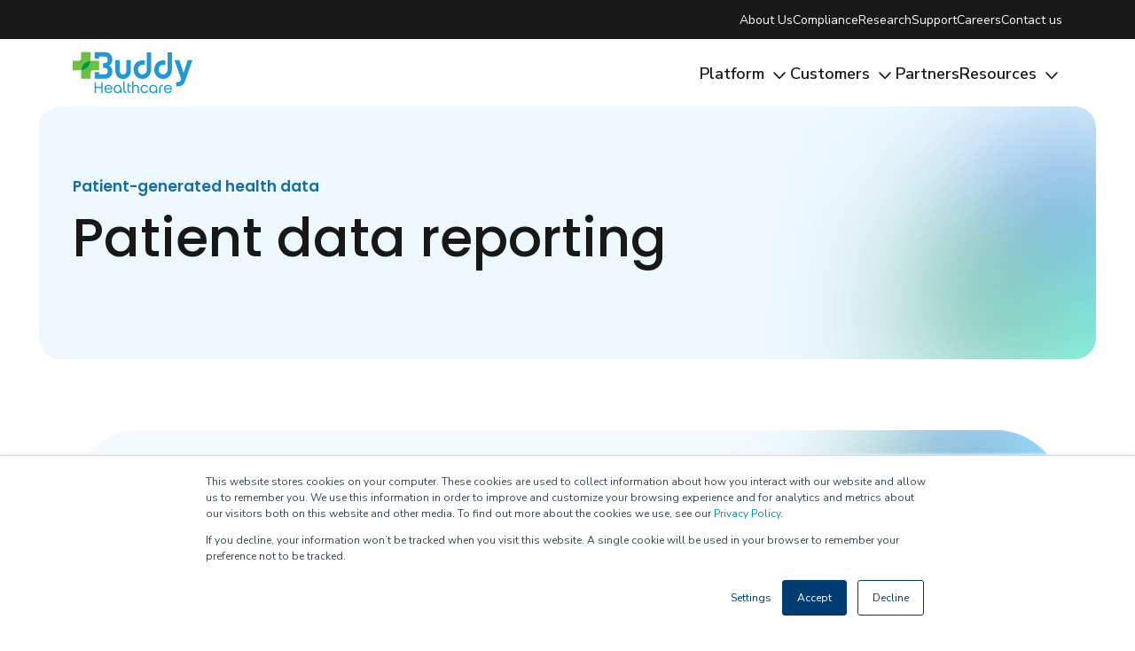

--- FILE ---
content_type: text/html; charset=UTF-8
request_url: https://www.buddyhealthcare.com/en/patient-data-reporting
body_size: 10426
content:
<!doctype html><html><head>
    <meta charset="utf-8">
    <title>Patient Data Reporting - Buddy Healthcare</title>
    <meta name="description" content="Automatically collected patient-generated health data reduces administrative burden, while an intelligently utilised reporting database leads to clarity and improved patient experience. &nbsp;">
    
      <link rel="shortcut icon" href="https://www.buddyhealthcare.com/hubfs/BHC_cross_low_res_safe_margin-1.png">
    
    
    
     
    
    
    <meta charset="utf-8">
    <meta name="viewport" content="width=device-width, initial-scale=1, shrink-to-fit=no">


   <link rel="preconnect" href="https://fonts.googleapis.com">
<link rel="preconnect" href="https://fonts.gstatic.com" crossorigin>
<link href="https://fonts.googleapis.com/css2?family=Nunito+Sans:ital,opsz,wght@0,6..12,200..1000;1,6..12,200..1000&amp;family=Poppins:ital,wght@0,100;0,200;0,300;0,400;0,500;0,600;0,700;0,800;0,900;1,100;1,200;1,300;1,400;1,500;1,600;1,700;1,800;1,900&amp;display=swap" rel="stylesheet">


    
   <link href="https://cdn.jsdelivr.net/npm/bootstrap@5.0.2/dist/css/bootstrap.min.css" rel="stylesheet" integrity="sha384-EVSTQN3/azprG1Anm3QDgpJLIm9Nao0Yz1ztcQTwFspd3yD65VohhpuuCOmLASjC" crossorigin="anonymous">
   <link href="https://www.buddyhealthcare.com/hubfs/hub_generated/template_assets/1/188182052956/1763555778856/template_slick.min.css" rel="stylesheet">
   <link href="https://www.buddyhealthcare.com/hubfs/hub_generated/template_assets/1/188184065539/1763555776844/template_animate.min.css" rel="stylesheet">
   <link href="https://www.buddyhealthcare.com/hubfs/hub_generated/template_assets/1/188182052955/1763555778833/template_root-2025.min.css" rel="stylesheet">
   <link href="https://www.buddyhealthcare.com/hubfs/hub_generated/template_assets/1/188183924344/1763555777495/template_style-2025.min.css" rel="stylesheet">
   <link href="https://www.buddyhealthcare.com/hubfs/hub_generated/template_assets/1/188183924343/1763555776305/template_styleA-2025.min.css" rel="stylesheet">
   <link href="https://www.buddyhealthcare.com/hubfs/hub_generated/template_assets/1/188183924342/1763555776571/template_styleB-2025.min.css" rel="stylesheet">
    <link href="https://www.buddyhealthcare.com/hubfs/hub_generated/template_assets/1/188232066483/1763555775645/template_styleC-2025.min.css" rel="stylesheet">



  
    
    
    
    <meta name="viewport" content="width=device-width, initial-scale=1">

    
    <meta property="og:description" content="Automatically collected patient-generated health data reduces administrative burden, while an intelligently utilised reporting database leads to clarity and improved patient experience. &nbsp;">
    <meta property="og:title" content="Patient Data Reporting - Buddy Healthcare">
    <meta name="twitter:description" content="Automatically collected patient-generated health data reduces administrative burden, while an intelligently utilised reporting database leads to clarity and improved patient experience. &nbsp;">
    <meta name="twitter:title" content="Patient Data Reporting - Buddy Healthcare">

    

    
    <style>
a.cta_button{-moz-box-sizing:content-box !important;-webkit-box-sizing:content-box !important;box-sizing:content-box !important;vertical-align:middle}.hs-breadcrumb-menu{list-style-type:none;margin:0px 0px 0px 0px;padding:0px 0px 0px 0px}.hs-breadcrumb-menu-item{float:left;padding:10px 0px 10px 10px}.hs-breadcrumb-menu-divider:before{content:'›';padding-left:10px}.hs-featured-image-link{border:0}.hs-featured-image{float:right;margin:0 0 20px 20px;max-width:50%}@media (max-width: 568px){.hs-featured-image{float:none;margin:0;width:100%;max-width:100%}}.hs-screen-reader-text{clip:rect(1px, 1px, 1px, 1px);height:1px;overflow:hidden;position:absolute !important;width:1px}
</style>

    

    
<!--  Added by GoogleAnalytics4 integration -->
<script>
var _hsp = window._hsp = window._hsp || [];
window.dataLayer = window.dataLayer || [];
function gtag(){dataLayer.push(arguments);}

var useGoogleConsentModeV2 = true;
var waitForUpdateMillis = 1000;


if (!window._hsGoogleConsentRunOnce) {
  window._hsGoogleConsentRunOnce = true;

  gtag('consent', 'default', {
    'ad_storage': 'denied',
    'analytics_storage': 'denied',
    'ad_user_data': 'denied',
    'ad_personalization': 'denied',
    'wait_for_update': waitForUpdateMillis
  });

  if (useGoogleConsentModeV2) {
    _hsp.push(['useGoogleConsentModeV2'])
  } else {
    _hsp.push(['addPrivacyConsentListener', function(consent){
      var hasAnalyticsConsent = consent && (consent.allowed || (consent.categories && consent.categories.analytics));
      var hasAdsConsent = consent && (consent.allowed || (consent.categories && consent.categories.advertisement));

      gtag('consent', 'update', {
        'ad_storage': hasAdsConsent ? 'granted' : 'denied',
        'analytics_storage': hasAnalyticsConsent ? 'granted' : 'denied',
        'ad_user_data': hasAdsConsent ? 'granted' : 'denied',
        'ad_personalization': hasAdsConsent ? 'granted' : 'denied'
      });
    }]);
  }
}

gtag('js', new Date());
gtag('set', 'developer_id.dZTQ1Zm', true);
gtag('config', 'G-MRLC3WJYR9');
</script>
<script async src="https://www.googletagmanager.com/gtag/js?id=G-MRLC3WJYR9"></script>

<!-- /Added by GoogleAnalytics4 integration -->

    <link rel="canonical" href="https://www.buddyhealthcare.com/en/patient-data-reporting">

<!-- Google Tag Manager -->
<script>(function(w,d,s,l,i){w[l]=w[l]||[];w[l].push({'gtm.start':
new Date().getTime(),event:'gtm.js'});var f=d.getElementsByTagName(s)[0],
j=d.createElement(s),dl=l!='dataLayer'?'&l='+l:'';j.async=true;j.src=
'https://www.googletagmanager.com/gtm.js?id='+i+dl;f.parentNode.insertBefore(j,f);
})(window,document,'script','dataLayer','GTM-577JK9F');</script>
<!-- End Google Tag Manager -->


<meta property="og:url" content="https://www.buddyhealthcare.com/en/patient-data-reporting">
<meta name="twitter:card" content="summary">
<meta http-equiv="content-language" content="en">





<script type="application/ld+json">
{
  "@context": "https://schema.org",
  "@graph": [
    {
      "@type": "Organization",
      "@id": "https://www.buddyhealthcare.com/#organization",
      "name": "Buddy Healthcare",
      "url": "https://www.buddyhealthcare.com/"
    },
    {
      "@type": "WebPage",
      "@id": "https://www.buddyhealthcare.com/en/patient-data-reporting#webpage",
      "url": "https://www.buddyhealthcare.com/en/patient-data-reporting",
      "name": "Patient data reporting",
      "alternateName": "Patient-generated health data reporting & analytics",
      "description": "Gather and visualise patient-submitted data in real time with standardised questionnaires, structured dashboard visualisation and reporting database analytics to support hospital quality improvement and operational efficiency.",
      "inLanguage": "en",
      "publisher": {
        "@id": "https://www.buddyhealthcare.com/#organization"
      },
      "about": {
        "@id": "https://www.buddyhealthcare.com/en/patient-data-reporting#service"
      }
    },
    {
      "@type": "Service",
      "@id": "https://www.buddyhealthcare.com/en/patient-data-reporting#service",
      "name": "Patient-generated health data reporting",
      "serviceType": "PGHD reporting, analytics and management reporting",
      "provider": {
        "@id": "https://www.buddyhealthcare.com/#organization"
      },
      "description": "A digital service that automates the collection of patient-generated health data (PGHD) via standardised forms and questionnaires (e.g., pre-assessment forms, PROMs, PREMs and QoL). Submitted data is categorised and visualised in a clinical dashboard and stored in a reporting database to generate real-time reports, benchmarking and trend analysis to support care pathway analysis, quality improvement and operational efficiency.",
      "audience": [
        { "@type": "Audience", "audienceType": "Hospitals" },
        { "@type": "Audience", "audienceType": "Clinics" }
      ],
      "hasOfferCatalog": {
        "@type": "OfferCatalog",
        "@id": "https://www.buddyhealthcare.com/en/patient-data-reporting#catalog",
        "name": "PGHD reporting capabilities",
        "itemListElement": [
          {
            "@type": "OfferCatalog",
            "name": "Standardised questionnaire collection",
            "itemListElement": [
              {
                "@type": "Offer",
                "itemOffered": {
                  "@type": "Service",
                  "name": "Automated collection of standardised forms and questionnaires",
                  "description": "Automatically collects standardised questionnaires and forms from patients."
                }
              },
              {
                "@type": "Offer",
                "itemOffered": {
                  "@type": "Service",
                  "name": "Support for multiple questionnaire types",
                  "description": "Collects pre-assessment forms, PROMs, PREMs, QoL and other questionnaires."
                }
              },
              {
                "@type": "Offer",
                "itemOffered": {
                  "@type": "Service",
                  "name": "Pseudonymised data collection option",
                  "description": "Supports pseudonymisation for data collection where applicable."
                }
              }
            ]
          },
          {
            "@type": "OfferCatalog",
            "name": "Structured data visualisation",
            "itemListElement": [
              {
                "@type": "Offer",
                "itemOffered": {
                  "@type": "Service",
                  "name": "Real-time dashboard visualisation",
                  "description": "Gathers and visualises patient-generated health data in real time for follow-up and decision support."
                }
              },
              {
                "@type": "Offer",
                "itemOffered": {
                  "@type": "Service",
                  "name": "Comparable structured data transformation",
                  "description": "Transforms structured questionnaire data into comparable formats for analysis across cohorts and pathways."
                }
              },
              {
                "@type": "Offer",
                "itemOffered": {
                  "@type": "Service",
                  "name": "Response rate and trend reporting views",
                  "description": "Visualises response rates, supports benchmarking and displays graphs showing trends."
                }
              }
            ]
          },
          {
            "@type": "OfferCatalog",
            "name": "Health data reporting database",
            "itemListElement": [
              {
                "@type": "Offer",
                "itemOffered": {
                  "@type": "Service",
                  "name": "Centralised reporting database",
                  "description": "Collects patient-generated health data into a reporting database to support analysis and reporting."
                }
              },
              {
                "@type": "Offer",
                "itemOffered": {
                  "@type": "Service",
                  "name": "Management and care team reporting",
                  "description": "Provides simple, easy-to-view patient data reports for care teams and hospital management."
                }
              },
              {
                "@type": "Offer",
                "itemOffered": {
                  "@type": "Service",
                  "name": "Anonymised and pseudonymised reporting options",
                  "description": "Produces anonymised and/or pseudonymised reports where applicable."
                }
              }
            ]
          }
        ]
      },
      "potentialAction": {
        "@type": "ContactAction",
        "name": "Speak to an expert",
        "target": {
          "@type": "EntryPoint",
          "urlTemplate": "https://www.buddyhealthcare.com/en/patient-data-reporting#contact",
          "inLanguage": "en"
        }
      }
    },
    {
      "@type": "ItemList",
      "@id": "https://www.buddyhealthcare.com/en/patient-data-reporting#benefits-care-teams",
      "name": "Benefits of patient-generated health data reporting for care teams",
      "itemListElement": [
        {
          "@type": "ListItem",
          "position": 1,
          "name": "Supports continuous quality improvement",
          "description": "Reporting supports continuous quality improvements at hospitals by enabling analysis of pathway and outcomes data."
        },
        {
          "@type": "ListItem",
          "position": 2,
          "name": "Reduced errors and administrative burden",
          "description": "Digitally collected data can reduce errors, increase efficiency, optimise metrics and decrease administrative burden."
        },
        {
          "@type": "ListItem",
          "position": 3,
          "name": "Comparable structured data for deeper analysis",
          "description": "Structured patient data enables comparing results across cohorts and generating further analysis."
        },
        {
          "@type": "ListItem",
          "position": 4,
          "name": "Access to an existing questionnaire library",
          "description": "Enables use of an existing questionnaire database (e.g., a library of validated questionnaires) to support collection."
        }
      ]
    },
    {
      "@type": "ItemList",
      "@id": "https://www.buddyhealthcare.com/en/patient-data-reporting#benefits-patients",
      "name": "Benefits of patient-generated health data reporting for patients",
      "itemListElement": [
        {
          "@type": "ListItem",
          "position": 1,
          "name": "Improved patient experience through optimised processes",
          "description": "Reporting insights can help optimise processes and improve the patient experience."
        },
        {
          "@type": "ListItem",
          "position": 2,
          "name": "Reduced need for hospital visits",
          "description": "Automated patient data collection and remote monitoring can reduce the need for hospital visits and support earlier discharge."
        },
        {
          "@type": "ListItem",
          "position": 3,
          "name": "Consistent and transparent care pathway communications",
          "description": "Patients receive forms, questionnaires and care-related materials at the appropriate point in the care process, supporting consistent pathways."
        }
      ]
    }
  ]
}
</script>

  <meta name="generator" content="HubSpot"></head>
  <body>
    <div class="body-wrapper   hs-content-id-190984572057 hs-site-page page ">
      
      
        <div data-global-resource-path="BHC Theme - 2025/templates/partials/header-2025.html"><header>
        <div class="header-top">
          <div class="container">
            <div class="row">
              <div class="col-12">
                
              
              <span id="hs_cos_wrapper_topmenu" class="hs_cos_wrapper hs_cos_wrapper_widget hs_cos_wrapper_type_menu" style="" data-hs-cos-general-type="widget" data-hs-cos-type="menu"><div id="hs_menu_wrapper_topmenu" class="hs-menu-wrapper active-branch flyouts hs-menu-flow-horizontal" role="navigation" data-sitemap-name="Default" data-menu-id="191125235226" aria-label="Navigation Menu">
 <ul role="menu">
  <li class="hs-menu-item hs-menu-depth-1" role="none"><a href="https://www.buddyhealthcare.com/en/about-us" role="menuitem">About Us</a></li>
  <li class="hs-menu-item hs-menu-depth-1" role="none"><a href="https://www.buddyhealthcare.com/en/compliance" role="menuitem">Compliance</a></li>
  <li class="hs-menu-item hs-menu-depth-1" role="none"><a href="https://www.buddyhealthcare.com/en/research-and-studies" role="menuitem">Research</a></li>
  <li class="hs-menu-item hs-menu-depth-1" role="none"><a href="https://www.buddyhealthcare.com/en/user-support" role="menuitem">Support</a></li>
  <li class="hs-menu-item hs-menu-depth-1" role="none"><a href="https://www.buddyhealthcare.com/en/careers" role="menuitem">Careers</a></li>
  <li class="hs-menu-item hs-menu-depth-1" role="none"><a href="https://www.buddyhealthcare.com/en/company/contact" role="menuitem">Contact us</a></li>
 </ul>
</div></span>
              </div>
            </div>
          </div>
        </div>


        <div class="header-main">
          <div class="container">
            <div class="row">
              <div class="col-6 col-lg-4"><a href="https://www.buddyhealthcare.com/en/?hsLang=en"><img src="https://www.buddyhealthcare.com/hubfs/raw_assets/public/BHC%20Theme%20-%202025/assets/img/bh--logo.svg" alt="" class="elem-bhlogo"></a></div>
              <div class="col-6 justify-content-end d-block d-lg-none">
                <div class="header-main--Icon"></div>
              </div>
              <div class="col-12 col-lg-8">
              
                <div class="header-main--nav">
                   <ul class="list-unstyled header-main--nav__ul">
                    <li class="header-main--nav__li"><a href="#" data-menu="1">Platform 
                      <svg width="24" height="24" viewbox="0 0 24 24" fill="none" xmlns="http://www.w3.org/2000/svg">
                      <g id="weui:arrow-outlined">
                      <path id="Vector" d="M17.8558 9L19 10.1898L12.7642 16.6704C12.6643 16.7748 12.5455 16.8577 12.4146 16.9143C12.2837 16.9709 12.1434 17 12.0016 17C11.8599 17 11.7195 16.9709 11.5886 16.9143C11.4578 16.8577 11.3389 16.7748 11.239 16.6704L5 10.1898L6.14418 9.00112L12 15.0836L17.8558 9Z" fill="#181818" />
                      </g>
                      </svg></a>
                    
                    <!---->
                    <div class="elem-dd">
                      <div class="container">
                        <div class="row">
                          <div class="col-lg-5">
                            <div class="elem-dd--head">Care coordination platform</div>
                             <span id="hs_cos_wrapper_platformmenu" class="hs_cos_wrapper hs_cos_wrapper_widget hs_cos_wrapper_type_menu" style="" data-hs-cos-general-type="widget" data-hs-cos-type="menu"><div id="hs_menu_wrapper_platformmenu" class="hs-menu-wrapper active-branch flyouts hs-menu-flow-horizontal" role="navigation" data-sitemap-name="Default" data-menu-id="191124425986" aria-label="Navigation Menu">
 <ul role="menu">
  <li class="hs-menu-item hs-menu-depth-1" role="none"><a href="https://www.buddyhealthcare.com/en/pathway-management-dashboard" role="menuitem">Pathway management dashboard</a></li>
  <li class="hs-menu-item hs-menu-depth-1" role="none"><a href="https://www.buddyhealthcare.com/en/patient-engagement-app" role="menuitem">Patient engagement app</a></li>
  <li class="hs-menu-item hs-menu-depth-1" role="none"><a href="https://www.buddyhealthcare.com/en/care-analytics" role="menuitem">Care analytics</a></li>
  <li class="hs-menu-item hs-menu-depth-1" role="none"><a href="https://www.buddyhealthcare.com/en/architecture" role="menuitem">Architecture</a></li>
  <li class="hs-menu-item hs-menu-depth-1" role="none"><a href="https://www.buddyhealthcare.com/en/customer-success-management" role="menuitem">Customer success management</a></li>
 </ul>
</div></span>
                          </div>
                          <div class="col-lg-3 offset-lg-1">
                            <div class="elem-dd--cs">
                              <div class="elem-dd--head">CASE STUDY</div>
                              <div class="elem-dd--cs__text">How NHS Lanarkshire optimised patient flow with electronic pre-operative assessments</div>
                              <a href="https://www.buddyhealthcare.com/en/customers-stories/nhs-lanarkshire-case-study?hsLang=en" class="elem-dd--cs__button">View Full Case Study</a>
                            </div>
                          </div>
                          <div class="col-lg-3">
                            <div class="elem-dd--Img"></div>
                          </div>

                        </div>
                      </div>
                      <div class="elem-blur elem-dd--blur"></div>
                    </div>

                    <div class="elem-ddXS" data-menu="1">
                    <span id="hs_cos_wrapper_platformmenuxs" class="hs_cos_wrapper hs_cos_wrapper_widget hs_cos_wrapper_type_menu" style="" data-hs-cos-general-type="widget" data-hs-cos-type="menu"><div id="hs_menu_wrapper_platformmenuxs" class="hs-menu-wrapper active-branch flyouts hs-menu-flow-horizontal" role="navigation" data-sitemap-name="Default" data-menu-id="191124425986" aria-label="Navigation Menu">
 <ul role="menu">
  <li class="hs-menu-item hs-menu-depth-1" role="none"><a href="https://www.buddyhealthcare.com/en/pathway-management-dashboard" role="menuitem">Pathway management dashboard</a></li>
  <li class="hs-menu-item hs-menu-depth-1" role="none"><a href="https://www.buddyhealthcare.com/en/patient-engagement-app" role="menuitem">Patient engagement app</a></li>
  <li class="hs-menu-item hs-menu-depth-1" role="none"><a href="https://www.buddyhealthcare.com/en/care-analytics" role="menuitem">Care analytics</a></li>
  <li class="hs-menu-item hs-menu-depth-1" role="none"><a href="https://www.buddyhealthcare.com/en/architecture" role="menuitem">Architecture</a></li>
  <li class="hs-menu-item hs-menu-depth-1" role="none"><a href="https://www.buddyhealthcare.com/en/customer-success-management" role="menuitem">Customer success management</a></li>
 </ul>
</div></span>
                    </div>
                    <!---->
                    
                    </li>
                    <li class="header-main--nav__li"><a href="#" data-menu="2">Customers 
                      <svg width="24" height="24" viewbox="0 0 24 24" fill="none" xmlns="http://www.w3.org/2000/svg">
                      <g id="weui:arrow-outlined">
                      <path id="Vector" d="M17.8558 9L19 10.1898L12.7642 16.6704C12.6643 16.7748 12.5455 16.8577 12.4146 16.9143C12.2837 16.9709 12.1434 17 12.0016 17C11.8599 17 11.7195 16.9709 11.5886 16.9143C11.4578 16.8577 11.3389 16.7748 11.239 16.6704L5 10.1898L6.14418 9.00112L12 15.0836L17.8558 9Z" fill="#181818" />
                      </g>
                      </svg></a>
                    
                     <!---->
                     <div class="elem-dd">
                      <div class="container">
                        <div class="row">
                          <div class="col-lg-5">
                            <div class="elem-dd--head">Our customers</div>
                             <span id="hs_cos_wrapper_customersmenu" class="hs_cos_wrapper hs_cos_wrapper_widget hs_cos_wrapper_type_menu" style="" data-hs-cos-general-type="widget" data-hs-cos-type="menu"><div id="hs_menu_wrapper_customersmenu" class="hs-menu-wrapper active-branch flyouts hs-menu-flow-horizontal" role="navigation" data-sitemap-name="Default" data-menu-id="191124425990" aria-label="Navigation Menu">
 <ul role="menu">
  <li class="hs-menu-item hs-menu-depth-1" role="none"><a href="https://www.buddyhealthcare.com/en/customers-and-testimonials" role="menuitem">Customer Success Studies</a></li>
  <li class="hs-menu-item hs-menu-depth-1" role="none"><a href="https://www.buddyhealthcare.com/en/use-cases" role="menuitem">Use Cases and Solutions</a></li>
  <li class="hs-menu-item hs-menu-depth-1" role="none"><a href="https://www.buddyhealthcare.com/en/business-case-and-benefits" role="menuitem">The Business Case and Benefits</a></li>
 </ul>
</div></span>
                          </div>
                          <div class="col-lg-3 offset-lg-1">
                            <div class="elem-dd--cs">
                              <div class="elem-dd--head">CASE STUDY</div>
                              <div class="elem-dd--cs__text">How NHS Lanarkshire optimised patient flow with electronic pre-operative assessments</div>
                              <a href="https://www.buddyhealthcare.com/en/customers-stories/nhs-lanarkshire-case-study?hsLang=en" class="elem-dd--cs__button">View Full Case Study</a>
                            </div>
                          </div>
                          <div class="col-lg-3">
                            <div class="elem-dd--Img"></div>
                          </div>

                        </div>
                      </div>
                      <div class="elem-blur elem-dd--blur"></div>
                    </div>

                    <div class="elem-ddXS" data-menu="2">
                   <span id="hs_cos_wrapper_customersmenuxs" class="hs_cos_wrapper hs_cos_wrapper_widget hs_cos_wrapper_type_menu" style="" data-hs-cos-general-type="widget" data-hs-cos-type="menu"><div id="hs_menu_wrapper_customersmenuxs" class="hs-menu-wrapper active-branch flyouts hs-menu-flow-horizontal" role="navigation" data-sitemap-name="Default" data-menu-id="191124425990" aria-label="Navigation Menu">
 <ul role="menu">
  <li class="hs-menu-item hs-menu-depth-1" role="none"><a href="https://www.buddyhealthcare.com/en/customers-and-testimonials" role="menuitem">Customer Success Studies</a></li>
  <li class="hs-menu-item hs-menu-depth-1" role="none"><a href="https://www.buddyhealthcare.com/en/use-cases" role="menuitem">Use Cases and Solutions</a></li>
  <li class="hs-menu-item hs-menu-depth-1" role="none"><a href="https://www.buddyhealthcare.com/en/business-case-and-benefits" role="menuitem">The Business Case and Benefits</a></li>
 </ul>
</div></span>
                    </div>
                    <!---->
                    
                    </li>
                    <li class="header-main--nav__li"><a href="https://www.buddyhealthcare.com/en/partner-program?hsLang=en">Partners</a></li>
                    <li class="header-main--nav__li"><a href="#" data-menu="3">Resources 
                      <svg width="24" height="24" viewbox="0 0 24 24" fill="none" xmlns="http://www.w3.org/2000/svg">
                      <g id="weui:arrow-outlined">
                      <path id="Vector" d="M17.8558 9L19 10.1898L12.7642 16.6704C12.6643 16.7748 12.5455 16.8577 12.4146 16.9143C12.2837 16.9709 12.1434 17 12.0016 17C11.8599 17 11.7195 16.9709 11.5886 16.9143C11.4578 16.8577 11.3389 16.7748 11.239 16.6704L5 10.1898L6.14418 9.00112L12 15.0836L17.8558 9Z" fill="#181818" />
                      </g>
                      </svg></a>
                    
                     <!---->
                     <div class="elem-dd">
                      <div class="container">
                        <div class="row">
                          <div class="col-lg-5">
                            <div class="elem-dd--head">Resources</div>
                                        <span id="hs_cos_wrapper_resourcesmenu" class="hs_cos_wrapper hs_cos_wrapper_widget hs_cos_wrapper_type_menu" style="" data-hs-cos-general-type="widget" data-hs-cos-type="menu"><div id="hs_menu_wrapper_resourcesmenu" class="hs-menu-wrapper active-branch flyouts hs-menu-flow-horizontal" role="navigation" data-sitemap-name="Default" data-menu-id="191124425996" aria-label="Navigation Menu">
 <ul role="menu">
  <li class="hs-menu-item hs-menu-depth-1" role="none"><a href="https://www.buddyhealthcare.com/en/blog" role="menuitem">Blog</a></li>
  <li class="hs-menu-item hs-menu-depth-1" role="none"><a href="https://www.buddyhealthcare.com/news" role="menuitem">News</a></li>
  <li class="hs-menu-item hs-menu-depth-1" role="none"><a href="https://www.buddyhealthcare.com/en/customers-and-testimonials" role="menuitem">Customer Stories</a></li>
  <li class="hs-menu-item hs-menu-depth-1" role="none"><a href="https://www.buddyhealthcare.com/en/white-papers" role="menuitem">White papers</a></li>
  <li class="hs-menu-item hs-menu-depth-1" role="none"><a href="https://www.buddyhealthcare.com/en/research-and-studies" role="menuitem">Research and Development</a></li>
  <li class="hs-menu-item hs-menu-depth-1" role="none"><a href="https://www.buddyhealthcare.com/en/compliance" role="menuitem">Compliance</a></li>
  <li class="hs-menu-item hs-menu-depth-1" role="none"><a href="https://www.buddyhealthcare.com/en/sustainability" role="menuitem">Sustainability</a></li>
 </ul>
</div></span>
                          </div>
                          <div class="col-lg-3 offset-lg-1">
                            <div class="elem-dd--cs">
                              <div class="elem-dd--head">CASE STUDY</div>
                              <div class="elem-dd--cs__text">How NHS Lanarkshire optimised patient flow with electronic pre-operative assessments</div>
                              <a href="https://www.buddyhealthcare.com/en/customers-stories/nhs-lanarkshire-case-study?hsLang=en" class="elem-dd--cs__button">View Full Case Study</a>
                            </div>
                          </div>
                          <div class="col-lg-3">
                            <div class="elem-dd--Img"></div>
                          </div>

                        </div>
                      </div>
                      <div class="elem-blur elem-dd--blur"></div>
                    </div>

                    <div class="elem-ddXS" data-menu="3">
                      <span id="hs_cos_wrapper_resourcesmenuxs" class="hs_cos_wrapper hs_cos_wrapper_widget hs_cos_wrapper_type_menu" style="" data-hs-cos-general-type="widget" data-hs-cos-type="menu"><div id="hs_menu_wrapper_resourcesmenuxs" class="hs-menu-wrapper active-branch flyouts hs-menu-flow-horizontal" role="navigation" data-sitemap-name="Default" data-menu-id="191124425996" aria-label="Navigation Menu">
 <ul role="menu">
  <li class="hs-menu-item hs-menu-depth-1" role="none"><a href="https://www.buddyhealthcare.com/en/blog" role="menuitem">Blog</a></li>
  <li class="hs-menu-item hs-menu-depth-1" role="none"><a href="https://www.buddyhealthcare.com/news" role="menuitem">News</a></li>
  <li class="hs-menu-item hs-menu-depth-1" role="none"><a href="https://www.buddyhealthcare.com/en/customers-and-testimonials" role="menuitem">Customer Stories</a></li>
  <li class="hs-menu-item hs-menu-depth-1" role="none"><a href="https://www.buddyhealthcare.com/en/white-papers" role="menuitem">White papers</a></li>
  <li class="hs-menu-item hs-menu-depth-1" role="none"><a href="https://www.buddyhealthcare.com/en/research-and-studies" role="menuitem">Research and Development</a></li>
  <li class="hs-menu-item hs-menu-depth-1" role="none"><a href="https://www.buddyhealthcare.com/en/compliance" role="menuitem">Compliance</a></li>
  <li class="hs-menu-item hs-menu-depth-1" role="none"><a href="https://www.buddyhealthcare.com/en/sustainability" role="menuitem">Sustainability</a></li>
 </ul>
</div></span>
                    </div>
                    <!---->
                    
                    </li>
                  </ul>
                  <div class="header-main--nav2">
                   <span id="hs_cos_wrapper_topmenuxs" class="hs_cos_wrapper hs_cos_wrapper_widget hs_cos_wrapper_type_menu" style="" data-hs-cos-general-type="widget" data-hs-cos-type="menu"><div id="hs_menu_wrapper_topmenuxs" class="hs-menu-wrapper active-branch flyouts hs-menu-flow-horizontal" role="navigation" data-sitemap-name="Default" data-menu-id="191125235226" aria-label="Navigation Menu">
 <ul role="menu">
  <li class="hs-menu-item hs-menu-depth-1" role="none"><a href="https://www.buddyhealthcare.com/en/about-us" role="menuitem">About Us</a></li>
  <li class="hs-menu-item hs-menu-depth-1" role="none"><a href="https://www.buddyhealthcare.com/en/compliance" role="menuitem">Compliance</a></li>
  <li class="hs-menu-item hs-menu-depth-1" role="none"><a href="https://www.buddyhealthcare.com/en/research-and-studies" role="menuitem">Research</a></li>
  <li class="hs-menu-item hs-menu-depth-1" role="none"><a href="https://www.buddyhealthcare.com/en/user-support" role="menuitem">Support</a></li>
  <li class="hs-menu-item hs-menu-depth-1" role="none"><a href="https://www.buddyhealthcare.com/en/careers" role="menuitem">Careers</a></li>
  <li class="hs-menu-item hs-menu-depth-1" role="none"><a href="https://www.buddyhealthcare.com/en/company/contact" role="menuitem">Contact us</a></li>
 </ul>
</div></span>
                  </div>
                </div>
             
              </div>
            </div>
          </div>
        </div>
      </header></div>
      

      
 
       <div class="container-fluid body-container body-container--home">
<div class="row-fluid-wrapper">
<div class="row-fluid">
<div class="span12 widget-span widget-type-cell " style="" data-widget-type="cell" data-x="0" data-w="12">

<div class="row-fluid-wrapper row-depth-1 row-number-1 dnd-section">
<div class="row-fluid ">
<div class="span12 widget-span widget-type-cell dnd-column" style="" data-widget-type="cell" data-x="0" data-w="12">

<div class="row-fluid-wrapper row-depth-1 row-number-2 dnd-row">
<div class="row-fluid ">
<div class="span12 widget-span widget-type-custom_widget dnd-module" style="" data-widget-type="custom_widget" data-x="0" data-w="12">
<div id="hs_cos_wrapper_widget_1748553627105" class="hs_cos_wrapper hs_cos_wrapper_widget hs_cos_wrapper_type_module" style="" data-hs-cos-general-type="widget" data-hs-cos-type="module">

            
<section class="block block-heading pb-80 ">
        <div class="elem-heading--main pt-80 pb-80 ">
      <div class="container">
        <div class="row">
          <div class="col-12">
            <div class="">
              <h1>
                <span>Patient-generated health data</span>
               Patient data reporting
              </h1>
            </div>
          </div>
        </div>
      </div>
      <div class="elem-blur elem-heading--main__blur"></div>
        </div>
      </section></div>

</div><!--end widget-span -->
</div><!--end row-->
</div><!--end row-wrapper -->

<div class="row-fluid-wrapper row-depth-1 row-number-3 dnd-row">
<div class="row-fluid ">
<div class="span6 widget-span widget-type-cell dnd-column" style="" data-widget-type="cell" data-x="0" data-w="6">

<div class="row-fluid-wrapper row-depth-1 row-number-4 dnd-row">
<div class="row-fluid ">
<div class="span12 widget-span widget-type-custom_widget dnd-module" style="" data-widget-type="custom_widget" data-x="0" data-w="12">
<div id="hs_cos_wrapper_widget_1748553646996" class="hs_cos_wrapper hs_cos_wrapper_widget hs_cos_wrapper_type_module" style="" data-hs-cos-general-type="widget" data-hs-cos-type="module">    

       
<section class="block block-content pt-0" id="">
  <div class="container"><div class="row">
  
              
              <div class="col-12">
                <div class="elem-heading--bg bg-2">
                  <div class="row">
                 
                

  
                <div class="col-lg-8 offset-lg-2">
                  <div class="elem-heading text-center">
                    <h2>
                      
                      Gathering and visualising your patients’ submitted data&nbsp;
                    </h2>
                   <p>Real-time reporting helps hospital management teams to better analyse patients’ health data while enhancing and developing the quality of care, as well as care processes.</p>
                    
                    
                         
                    <div class="row-buttons ">
                      <a href="#contact-us" class="button">Speak To An Expert</a>
                      
                    </div>
                    
                    
                  </div>
                </div>
   
       </div></div></div>
                    
  
              </div>
         </div></section></div>

</div><!--end widget-span -->
</div><!--end row-->
</div><!--end row-wrapper -->

<div class="row-fluid-wrapper row-depth-1 row-number-5 dnd-row">
<div class="row-fluid ">
<div class="span12 widget-span widget-type-custom_widget dnd-module" style="" data-widget-type="custom_widget" data-x="0" data-w="12">
<div id="hs_cos_wrapper_widget_1748553695129" class="hs_cos_wrapper hs_cos_wrapper_widget hs_cos_wrapper_type_module" style="" data-hs-cos-general-type="widget" data-hs-cos-type="module">


<section class="block block-content pt-80 pb-80" id="">
              <div class="container">
                
                

                <div class="row pt-20">
                  <div class="
                              
                              col-lg-5 
                              
                              d-flex align-items-center 
                              
                              
                              ">
                 <div>
                    <div class="elem-content ">
                      
                       
                       <h2>
                        
                        Improving hospital efficiency and patient experience by utilising a reporting database
                         
                      </h2>
                        
                      
                      
                      
                    <p>In the healthcare industry, many processes are now benefiting from automation. The collection and reporting of a patient’s health data is an example.&nbsp;<br><br>Our platform can collect forms and standardised questionnaires from your patients. The platform visualises the gathered patient data and provides hospital management reports for analysing care pathways, patient feedback, and patient-reported outcomes (PROMs).</p>
<p>Structured data is valuable for providing insights, and by collecting the data from patients in a standardised questionnaire format, healthcare professionals can benefit from well-structured data and meaningful insights.&nbsp;<br><br>The data submitted by patients is then categorised into a clinical dashboard for easy follow-up. This structured format means a patient’s data is more straightforward to compare and it can be used to improve a hospital’s operational efficiencies.&nbsp;</p>
                    </div>
                    
                    
                    <div class="row-buttons pt-30 justify-content-start">
                      
                      
                    </div>
                    
            
                   

                 </div>
                  </div>

                
                  <div class="
                              col-lg-6 pt-xs-30  
                              
                              
                              
                               offset-lg-1
                              ">
                    <div class="elem-content--img position-relative ">
                      
                      <img src="https://www.buddyhealthcare.com/hubfs/ip1.png" class="w-100 " data-wow-delay="0.0s" alt="Doctor reviewing patient’s Oxford Knee Score questionnaire results on screen">
                       
                      <img src="https://www.buddyhealthcare.com/hubfs/ip2.png" class="elem-plat---img2  wow animate__animated animate__zoomInRight animate__slow" data-wow-delay="0.4s" alt="">
                       
                      
                    </div>
                  </div>
                  

                </div>

              </div>
  
  
  
            </section></div>

</div><!--end widget-span -->
</div><!--end row-->
</div><!--end row-wrapper -->

</div><!--end widget-span -->
<div class="span6 widget-span widget-type-custom_widget dnd-module" style="" data-widget-type="custom_widget" data-x="6" data-w="6">
<div id="hs_cos_wrapper_module_1748990427219" class="hs_cos_wrapper hs_cos_wrapper_widget hs_cos_wrapper_type_module" style="" data-hs-cos-general-type="widget" data-hs-cos-type="module">    

       
<section class="block block-content pt-80 pb-80" id="">
  <div class="container"><div class="row">
  
              
              <div class="col-12">
                <div class="elem-heading--bg bg-2">
                  <div class="row">
                 
                

  
                <div class="col-lg-8 offset-lg-2">
                  <div class="elem-heading text-center">
                    <h2>
                      
                      Patient-generated health data (PGHD) reporting &amp; analytics
                    </h2>
                   <p>Structured data and reporting like this provides easily comparable insights into patients' care pathways and it is a solid foundation for care coordination automation. Automatically collected patient-generated health data reduces administrative burden, while an intelligently utilised reporting database leads to clarity and improved patient experience. &nbsp;</p>
                    
                    
                         
                    <div class="row-buttons ">
                      
                      
                    </div>
                    
                    
                  </div>
                </div>
   
       </div></div></div>
                    
  
              </div>
         </div></section></div>

</div><!--end widget-span -->
</div><!--end row-->
</div><!--end row-wrapper -->

</div><!--end widget-span -->
</div><!--end row-->
</div><!--end row-wrapper -->

<div class="row-fluid-wrapper row-depth-1 row-number-6 dnd-section">
<div class="row-fluid ">
<div class="span12 widget-span widget-type-cell dnd-column" style="" data-widget-type="cell" data-x="0" data-w="12">

<div class="row-fluid-wrapper row-depth-1 row-number-7 dnd-row">
<div class="row-fluid ">
<div class="span12 widget-span widget-type-custom_widget dnd-module" style="" data-widget-type="custom_widget" data-x="0" data-w="12">
<div id="hs_cos_wrapper_widget_1748557751031" class="hs_cos_wrapper hs_cos_wrapper_widget hs_cos_wrapper_type_module" style="" data-hs-cos-general-type="widget" data-hs-cos-type="module"><!-- How does the electronic pre-operative assessment work? -->
<section class="block block-benefits bg-2 pt-60 pb-60">
<div class="container">
<div class="row">
<div class="col-12 pb-60">
<div class="row justify-content-center text-center">
<div class="col-lg-8">
<div class="elem-heading text-left p00 m00">
<h2 class="mb-24">
How does patient-generated health data reporting support your hospital or clinic?
</h2>
</div>
</div>
</div>
</div>
</div>
<div class="row elem-benefit--row">
<div class="col-lg-4">
<div class="elem-benefit">
<span class=" mb-32">
<img src="https://www.buddyhealthcare.com/hubfs/raw_assets/public/BHC%20Theme%20-%202025/assets/img/icons/pdr1.png">
</span>
<h3 class="mb-32">Standardised questionnaires collection</h3>
<ul>
<li class="d-flex align-items-start mb-20">
<span class="icon-20 mr-8"><img src="https://www.buddyhealthcare.com/hubfs/raw_assets/public/BHC%20Theme%20-%202025/assets/img/icons/tick-green.png" alt="icon" class="mb-0"></span>
Automatically collects standardised questionnaires and forms from patients.
</li>
<li class="d-flex align-items-start mb-20">
<span class="icon-20 mr-8"><img src="https://www.buddyhealthcare.com/hubfs/raw_assets/public/BHC%20Theme%20-%202025/assets/img/icons/tick-green.png" alt="icon" class="mb-0"></span>
Collects pre-assessment forms, PROMs, PREMs, QoL, or any other questionnaires.
</li>
<li class="d-flex align-items-start mb-20">
<span class="icon-20 mr-8"><img src="https://www.buddyhealthcare.com/hubfs/raw_assets/public/BHC%20Theme%20-%202025/assets/img/icons/tick-green.png" alt="icon" class="mb-0"></span>
Data collection can be&nbsp;pseudonymised.
</li>
</ul>
</div>
</div>
<div class="col-lg-4">
<div class="elem-benefit">
<span class=" mb-32">
<img src="https://www.buddyhealthcare.com/hubfs/raw_assets/public/BHC%20Theme%20-%202025/assets/img/icons/pdr2.png">
</span>
<h3 class="mb-32">Structured data visualisation</h3>
<ul>
<li class="d-flex align-items-start mb-20">
<span class="icon-20 mr-8"><img src="https://www.buddyhealthcare.com/hubfs/raw_assets/public/BHC%20Theme%20-%202025/assets/img/icons/tick-green.png" alt="icon" class="mb-0"></span>
All patient-generated health data is gathered and visualised in real-time.
</li>
<li class="d-flex align-items-start mb-20">
<span class="icon-20 mr-8"><img src="https://www.buddyhealthcare.com/hubfs/raw_assets/public/BHC%20Theme%20-%202025/assets/img/icons/tick-green.png" alt="icon" class="mb-0"></span>
Data collected in a structural format is modified to a comparable form.
</li>
<li class="d-flex align-items-start mb-20">
<span class="icon-20 mr-8"><img src="https://www.buddyhealthcare.com/hubfs/raw_assets/public/BHC%20Theme%20-%202025/assets/img/icons/tick-green.png" alt="icon" class="mb-0"></span>
Visualises response rates, benchmarks performance, or graphs displaying trends.
</li>
</ul>
</div>
</div>
<div class="col-lg-4">
<div class="elem-benefit">
<span class=" mb-32">
<img src="https://www.buddyhealthcare.com/hubfs/raw_assets/public/BHC%20Theme%20-%202025/assets/img/icons/pdr3.png">
</span>
<h3 class="mb-32">Health data reporting database</h3>
<ul>
<li class="d-flex align-items-start mb-20">
<span class="icon-20 mr-8"><img src="https://www.buddyhealthcare.com/hubfs/raw_assets/public/BHC%20Theme%20-%202025/assets/img/icons/tick-green.png" alt="icon" class="mb-0"></span>
Collects all patient-generated health data into one database.
</li>
<li class="d-flex align-items-start mb-20">
<span class="icon-20 mr-8"><img src="https://www.buddyhealthcare.com/hubfs/raw_assets/public/BHC%20Theme%20-%202025/assets/img/icons/tick-green.png" alt="icon" class="mb-0"></span>
Provides simple, easy-to-view patient data reports to the care team.
</li>
<li class="d-flex align-items-start mb-20">
<span class="icon-20 mr-8"><img src="https://www.buddyhealthcare.com/hubfs/raw_assets/public/BHC%20Theme%20-%202025/assets/img/icons/tick-green.png" alt="icon" class="mb-0"></span>
Produces either anonymised and/or pseudonymised data reports.
</li>
</ul>
</div>
</div>
</div>
</div>
</section></div>

</div><!--end widget-span -->
</div><!--end row-->
</div><!--end row-wrapper -->

</div><!--end widget-span -->
</div><!--end row-->
</div><!--end row-wrapper -->

<div class="row-fluid-wrapper row-depth-1 row-number-8 dnd-section">
<div class="row-fluid ">
<div class="span12 widget-span widget-type-cell dnd-column" style="" data-widget-type="cell" data-x="0" data-w="12">

<div class="row-fluid-wrapper row-depth-1 row-number-9 dnd-row">
<div class="row-fluid ">
<div class="span12 widget-span widget-type-custom_widget dnd-module" style="" data-widget-type="custom_widget" data-x="0" data-w="12">
<div id="hs_cos_wrapper_widget_1748553784659" class="hs_cos_wrapper hs_cos_wrapper_widget hs_cos_wrapper_type_module" style="" data-hs-cos-general-type="widget" data-hs-cos-type="module"></div>

</div><!--end widget-span -->
</div><!--end row-->
</div><!--end row-wrapper -->

<div class="row-fluid-wrapper row-depth-1 row-number-10 dnd-row">
<div class="row-fluid ">
<div class="span6 widget-span widget-type-custom_widget dnd-module" style="" data-widget-type="custom_widget" data-x="0" data-w="6">
<div id="hs_cos_wrapper_module_17485539411823" class="hs_cos_wrapper hs_cos_wrapper_widget hs_cos_wrapper_type_module" style="" data-hs-cos-general-type="widget" data-hs-cos-type="module">    


<section class="block block-content pt-80 pb-80 h2-38" id="">
              <div class="container">
                
                

                <div class="row pt-20">
                  <div class="
                              
                              col-lg-5 
                              
                              d-flex align-items-center 
                              
                               order-1 order-lg-2 offset-lg-1
                              ">
                 <div>
                    <div class="elem-content ">
                      
                       
                       <h2>
                        
                        Automated patient-generated health data collection
                         
                      </h2>
                        
                      
                      
                      
                    <p>Automating patient-generated health data collection frees care teams to focus on patients instead of administrative tasks. It reduces unnecessary hospital visits and face-to-face appointments, saving time for both patients and providers.<br><br>Buddy Healthcare’s platform securely collects forms and questionnaires via the patient engagement app, providing real-time data on health history, treatments, medications, and patient-reported outcomes (PROMs, PREMs). This information is organised and visualised in a clinical dashboard, supporting efficient decision-making.</p>
                    </div>
                    
                    
                    <div class="row-buttons pt-30 justify-content-start">
                      
                      
                    </div>
                    
            
                   

                 </div>
                  </div>

                
                  <div class="
                              col-lg-6 pt-xs-30  
                              
                               order-2 order-lg-1 
                              
                              
                              ">
                    <div class="elem-content--img position-relative ">
                      
                      <img src="https://www.buddyhealthcare.com/hubfs/ip3.png" class="w-100 " data-wow-delay="0.0s" alt="A patient is using a patient engagement app to submit PROMs and PREMs questionnaires">
                       
                      
                    </div>
                  </div>
                  

                </div>

              </div>
  
  
  
            </section></div>

</div><!--end widget-span -->
<div class="span6 widget-span widget-type-custom_widget dnd-module" style="" data-widget-type="custom_widget" data-x="6" data-w="6">
<div id="hs_cos_wrapper_module_1748554057237" class="hs_cos_wrapper hs_cos_wrapper_widget hs_cos_wrapper_type_module" style="" data-hs-cos-general-type="widget" data-hs-cos-type="module">    


<section class="block block-content pt-80 pb-80 h2-38 bg-2" id="">
              <div class="container">
                
                

                <div class="row pt-20">
                  <div class="
                              
                              col-lg-5 
                              
                              d-flex align-items-center 
                              
                              
                              ">
                 <div>
                    <div class="elem-content ">
                      
                       
                       <h2>
                        
                        Structured data visualisation
                         
                      </h2>
                        
                      
                      
                      
                    <p>As the questionnaires and forms are standardised, the care team and hospital management can benefit from comparable structured data. All of the data is collected in the same format and can be used to improve care processes and operational efficiency in the short and long term. Gathering, visualising, and reporting data is a great tool for lead physicians and hospital management to improve patient experience and hospital efficiency.</p>
<p>Also, the clinical dashboard provides an easy-to-view overview of the patient flow into the care team. Care teams benefit daily from real-time data and the dashboard notifies if there is a patient with changing condition or someone who needs to be prioritised.</p>
                    </div>
                    
                    
                    <div class="row-buttons pt-30 justify-content-start">
                      
                      
                    </div>
                    
            
                   

                 </div>
                  </div>

                
                  <div class="
                              col-lg-6 pt-xs-30  
                              
                              
                              
                               offset-lg-1
                              ">
                    <div class="elem-content--img position-relative ">
                      
                      <img src="https://www.buddyhealthcare.com/hubfs/ip4.png" class="w-100 " data-wow-delay="0.0s" alt="Two doctors are reviewing patient questionnaires on a clinical dashboard for care process improvement.">
                       
                      
                    </div>
                  </div>
                  

                </div>

              </div>
  
  
  
            </section></div>

</div><!--end widget-span -->
</div><!--end row-->
</div><!--end row-wrapper -->

</div><!--end widget-span -->
</div><!--end row-->
</div><!--end row-wrapper -->

<div class="row-fluid-wrapper row-depth-1 row-number-11 dnd-section">
<div class="row-fluid ">
<div class="span12 widget-span widget-type-cell dnd-column" style="" data-widget-type="cell" data-x="0" data-w="12">

<div class="row-fluid-wrapper row-depth-1 row-number-12 dnd-row">
<div class="row-fluid ">
<div class="span12 widget-span widget-type-custom_widget dnd-module" style="" data-widget-type="custom_widget" data-x="0" data-w="12">
<div id="hs_cos_wrapper_module_1748554138558" class="hs_cos_wrapper hs_cos_wrapper_widget hs_cos_wrapper_type_module" style="" data-hs-cos-general-type="widget" data-hs-cos-type="module">    


<section class="block block-content pt-80 pb-80 h2-38" id="">
              <div class="container">
                
                

                <div class="row pt-20">
                  <div class="
                              
                              col-lg-5 
                              
                              d-flex align-items-center 
                              
                               order-1 order-lg-2 offset-lg-1
                              ">
                 <div>
                    <div class="elem-content ">
                      
                       
                       <h2>
                        
                        Health data reporting and analytics database
                         
                      </h2>
                        
                      
                      
                      
                    <p>All of the patient-generated health data is stored in a secure and safe database. The data can be used to produce meaningful healthcare reports, as a separate service called Buddy reporting and statistics tool.</p>
<p>The reporting database can be used to visualise response rates, benchmark performance and produce graphs displaying trends that provide great insights for the hospital management.<br> Easily gathering and visualising valuable data related to, for example, patient feedback and patient-reported outcomes (PROs) enables continuous quality improvements at hospitals. Automatically and digitally collected health data reduces errors, increases efficiency, optimises metrics and decreases the administrative burden.</p>
                    </div>
                    
                    
                    <div class="row-buttons pt-30 justify-content-start">
                      
                      
                    </div>
                    
            
                   

                 </div>
                  </div>

                
                  <div class="
                              col-lg-6 pt-xs-30  
                              
                               order-2 order-lg-1 
                              
                              
                              ">
                    <div class="elem-content--img position-relative ">
                      
                      <img src="https://www.buddyhealthcare.com/hubfs/ip5.png" class="w-100 " data-wow-delay="0.0s" alt="Health data reporting and analytics dashboard showing patient outcomes, trends, and hospital performance insights">
                       
                      
                    </div>
                  </div>
                  

                </div>

              </div>
  
  
  
            </section></div>

</div><!--end widget-span -->
</div><!--end row-->
</div><!--end row-wrapper -->

<div class="row-fluid-wrapper row-depth-1 row-number-13 dnd-row">
<div class="row-fluid ">
<div class="span12 widget-span widget-type-custom_widget dnd-module" style="" data-widget-type="custom_widget" data-x="0" data-w="12">
<div id="hs_cos_wrapper_widget_1748557785078" class="hs_cos_wrapper hs_cos_wrapper_widget hs_cos_wrapper_type_module" style="" data-hs-cos-general-type="widget" data-hs-cos-type="module"><!-- Benefits of Electronic Pre-operative Assessment for: -->
<section class="block block-benefits block-benefits3 bg-2 pt-100 pb-60">
<div class="container">
<div class="row">
<div class="col-12 pb-60">
<div class="row justify-content-center text-center">
<div class="col-lg-8">
<div class="elem-heading text-left p00 m00">
<h2 class="mb-24">
Benefits of Patient-generated Health Data Reporting for:
</h2>
</div>
</div>
</div>
</div>
</div>
<div class="row elem-benefit--row">
<div class="col-lg-6">
<div class="elem-benefit">
<h3 class="mb-32">Care Teams</h3>
<ul>
<li class="d-flex align-items-start mb-20">
<span class="icon-20 mr-8"><img src="https://www.buddyhealthcare.com/hubfs/raw_assets/public/BHC%20Theme%20-%202025/assets/img/icons/tick-green.png" alt="icon" class="mb-0"></span>
Reporting database enables continuous quality improvements at hospitals.
</li>
<li class="d-flex align-items-start mb-20">
<span class="icon-20 mr-8"><img src="https://www.buddyhealthcare.com/hubfs/raw_assets/public/BHC%20Theme%20-%202025/assets/img/icons/tick-green.png" alt="icon" class="mb-0"></span>
Digitally collected data reduces errors, increases efficiency, optimises metrics, and decreases the administrative burden.
</li>
<li class="d-flex align-items-start mb-20">
<span class="icon-20 mr-8"><img src="https://www.buddyhealthcare.com/hubfs/raw_assets/public/BHC%20Theme%20-%202025/assets/img/icons/tick-green.png" alt="icon" class="mb-0"></span>
Patient data in a structured format enables comparing data and generating further analysis.
</li>
<li class="d-flex align-items-start mb-20">
<span class="icon-20 mr-8"><img src="https://www.buddyhealthcare.com/hubfs/raw_assets/public/BHC%20Theme%20-%202025/assets/img/icons/tick-green.png" alt="icon" class="mb-0"></span>
Our existing questionnaires (100+ questionnaires) database can be utilised.
</li>
</ul>
</div>
</div>
<div class="col-lg-6">
<div class="elem-benefit">
<h3 class="mb-32">Patients</h3>
<ul>
<li class="d-flex align-items-start mb-20">
<span class="icon-20 mr-8"><img src="https://www.buddyhealthcare.com/hubfs/raw_assets/public/BHC%20Theme%20-%202025/assets/img/icons/tick-green.png" alt="icon" class="mb-0"></span>
Intelligently utilised reporting database leads to optimised processes and improved patient experience.
</li>
<li class="d-flex align-items-start mb-20">
<span class="icon-20 mr-8"><img src="https://www.buddyhealthcare.com/hubfs/raw_assets/public/BHC%20Theme%20-%202025/assets/img/icons/tick-green.png" alt="icon" class="mb-0"></span>
Automated patient data collection with remote monitoring feature reduces the need to visit the hospital and can allow earlier discharge.
</li>
<li class="d-flex align-items-start mb-20">
<span class="icon-20 mr-8"><img src="https://www.buddyhealthcare.com/hubfs/raw_assets/public/BHC%20Theme%20-%202025/assets/img/icons/tick-green.png" alt="icon" class="mb-0"></span>
Patients receive forms and questionnaires and other care-related materials at the same point of the care process, providing a transparent and consistent care pathway.
</li>
</ul>
</div>
</div>
</div>
</div>
</section></div>

</div><!--end widget-span -->
</div><!--end row-->
</div><!--end row-wrapper -->

</div><!--end widget-span -->
</div><!--end row-->
</div><!--end row-wrapper -->

<div class="row-fluid-wrapper row-depth-1 row-number-14 dnd-section">
<div class="row-fluid ">
<div class="span12 widget-span widget-type-cell dnd-column" style="" data-widget-type="cell" data-x="0" data-w="12">

<div class="row-fluid-wrapper row-depth-1 row-number-15 dnd-row">
<div class="row-fluid ">
<div class="span12 widget-span widget-type-custom_widget dnd-module" style="" data-widget-type="custom_widget" data-x="0" data-w="12">
<div id="hs_cos_wrapper_widget_1748554270389" class="hs_cos_wrapper hs_cos_wrapper_widget hs_cos_wrapper_type_module" style="" data-hs-cos-general-type="widget" data-hs-cos-type="module"></div>

</div><!--end widget-span -->
</div><!--end row-->
</div><!--end row-wrapper -->

<div class="row-fluid-wrapper row-depth-1 row-number-16 dnd-row">
<div class="row-fluid ">
<div class="span12 widget-span widget-type-custom_widget dnd-module" style="" data-widget-type="custom_widget" data-x="0" data-w="12">
<div id="hs_cos_wrapper_widget_1748554277204" class="hs_cos_wrapper hs_cos_wrapper_widget hs_cos_wrapper_type_module" style="" data-hs-cos-general-type="widget" data-hs-cos-type="module"><section class="block block-contact bg-2" id="contact-us">
        <div class="container">
          <div class="row">
            <div class="col-lg-5 pt-90 pb-90">
              <div class="elem-heading elem-heading--contact m00 pb-30">
                <h2>
                  <span>Contact us</span>
                  <b>Speak to an expert</b>
                </h2>
                <p class="m00">Complete the form below and one of our team members will contact you to discuss how Buddy Healthcare can benefit your hospital or clinic.</p>
              </div>
         
          <div class="row">
            <div class="col-12">
              <div class="elem-form ">
                <div class="row">
                  <div class="col-12"><span id="hs_cos_wrapper_widget_1748554277204_" class="hs_cos_wrapper hs_cos_wrapper_widget hs_cos_wrapper_type_form" style="" data-hs-cos-general-type="widget" data-hs-cos-type="form"><h3 id="hs_cos_wrapper_form_295851200_title" class="hs_cos_wrapper form-title" data-hs-cos-general-type="widget_field" data-hs-cos-type="text"></h3>

<div id="hs_form_target_form_295851200"></div>









</span></div>
                </div>
              </div>
            </div>
          </div>
        </div>
      
      </div>
    </div>

    <div class="elem-contact--bg">
      <div class="elem-contact--slogan  wow animate__animated animate__fadeIn animate__slow" data-wow-delay="0.8s">Get in touch to discover how our digital solutions support every step of the <span>patient journey.</span></div>
    <div class="elem-blur elem-contact--blur wow animate__animated animate__fadeInRight animate__slow" data-wow-delay="0.4s"></div>
    </div>
  </section></div>

</div><!--end widget-span -->
</div><!--end row-->
</div><!--end row-wrapper -->

</div><!--end widget-span -->
</div><!--end row-->
</div><!--end row-wrapper -->

</div><!--end widget-span -->
</div>
</div>
</div>
      

      
        <div data-global-resource-path="BHC Theme - 2025/templates/partials/footer-2025.html"><footer class="pt-80 pb-80">
    <div class="container">
      <div class="row">
        <div class="col-lg-3">
          <div class="elem-footer">
            <div class="elem-footer--t">Care coordination platform</div>
            <span id="hs_cos_wrapper_caremenu" class="hs_cos_wrapper hs_cos_wrapper_widget hs_cos_wrapper_type_menu" style="" data-hs-cos-general-type="widget" data-hs-cos-type="menu"><div id="hs_menu_wrapper_caremenu" class="hs-menu-wrapper active-branch flyouts hs-menu-flow-horizontal" role="navigation" data-sitemap-name="Default" data-menu-id="191125062180" aria-label="Navigation Menu">
 <ul role="menu">
  <li class="hs-menu-item hs-menu-depth-1" role="none"><a href="https://www.buddyhealthcare.com/en/pathway-management-dashboard" role="menuitem">Pathway management dashboard</a></li>
  <li class="hs-menu-item hs-menu-depth-1" role="none"><a href="https://www.buddyhealthcare.com/en/patient-engagement-app" role="menuitem">Patient engagement app</a></li>
  <li class="hs-menu-item hs-menu-depth-1" role="none"><a href="https://www.buddyhealthcare.com/en/care-analytics" role="menuitem">Care analytics</a></li>
  <li class="hs-menu-item hs-menu-depth-1" role="none"><a href="https://www.buddyhealthcare.com/en/architecture" role="menuitem">Architecture</a></li>
  <li class="hs-menu-item hs-menu-depth-1" role="none"><a href="https://www.buddyhealthcare.com/en/customer-success-management" role="menuitem">Customer success management</a></li>
 </ul>
</div></span>
          </div>
        </div>
        <div class="col-lg-3">
          <div class="elem-footer">
            <div class="elem-footer--t">Resources</div>
            <span id="hs_cos_wrapper_resourcesenufooter" class="hs_cos_wrapper hs_cos_wrapper_widget hs_cos_wrapper_type_menu" style="" data-hs-cos-general-type="widget" data-hs-cos-type="menu"><div id="hs_menu_wrapper_resourcesenufooter" class="hs-menu-wrapper active-branch flyouts hs-menu-flow-horizontal" role="navigation" data-sitemap-name="Default" data-menu-id="191123707826" aria-label="Navigation Menu">
 <ul role="menu">
  <li class="hs-menu-item hs-menu-depth-1" role="none"><a href="https://www.buddyhealthcare.com/en/compliance" role="menuitem">Compliance</a></li>
  <li class="hs-menu-item hs-menu-depth-1" role="none"><a href="https://www.buddyhealthcare.com/en/blog" role="menuitem">Blog, News and Customer Stories</a></li>
  <li class="hs-menu-item hs-menu-depth-1" role="none"><a href="https://www.buddyhealthcare.com/en/white-papers" role="menuitem">White papers</a></li>
  <li class="hs-menu-item hs-menu-depth-1" role="none"><a href="https://www.buddyhealthcare.com/en/research-and-studies" role="menuitem">Research and Development</a></li>
  <li class="hs-menu-item hs-menu-depth-1" role="none"><a href="https://www.buddyhealthcare.com/en/sustainability" role="menuitem">Sustainability</a></li>
 </ul>
</div></span>
          </div>
        </div>
        <div class="col-lg-3">
          <div class="elem-footer">
            <div class="elem-footer--t">Our Customers</div>
          <span id="hs_cos_wrapper_customersmenufooter" class="hs_cos_wrapper hs_cos_wrapper_widget hs_cos_wrapper_type_menu" style="" data-hs-cos-general-type="widget" data-hs-cos-type="menu"><div id="hs_menu_wrapper_customersmenufooter" class="hs-menu-wrapper active-branch flyouts hs-menu-flow-horizontal" role="navigation" data-sitemap-name="Default" data-menu-id="191123707908" aria-label="Navigation Menu">
 <ul role="menu">
  <li class="hs-menu-item hs-menu-depth-1" role="none"><a href="https://www.buddyhealthcare.com/en/customers-and-testimonials" role="menuitem">Customer Success Studies</a></li>
  <li class="hs-menu-item hs-menu-depth-1" role="none"><a href="https://www.buddyhealthcare.com/en/use-cases" role="menuitem">Use Cases and Solutions</a></li>
  <li class="hs-menu-item hs-menu-depth-1" role="none"><a href="https://www.buddyhealthcare.com/en/business-case-and-benefits" role="menuitem">The Business Case and Benefits</a></li>
 </ul>
</div></span>
          </div>
        </div>
        <div class="col-lg-3">
          <div class="elem-footer">
            <div class="elem-footer--t">Get in touch now</div>
                     <span id="hs_cos_wrapper_getintouchmenufooter" class="hs_cos_wrapper hs_cos_wrapper_widget hs_cos_wrapper_type_menu" style="" data-hs-cos-general-type="widget" data-hs-cos-type="menu"><div id="hs_menu_wrapper_getintouchmenufooter" class="hs-menu-wrapper active-branch flyouts hs-menu-flow-horizontal" role="navigation" data-sitemap-name="Default" data-menu-id="191125062185" aria-label="Navigation Menu">
 <ul role="menu">
  <li class="hs-menu-item hs-menu-depth-1" role="none"><a href="mailto:info@buddyhealthcare.com" role="menuitem">info@buddyhealthcare.com</a></li>
 </ul>
</div></span>
          </div>
        </div>
        <div class="col-12">
          <div class="elem-footer--middle">
            <div class="elem-footer--social">
              <div><a href="https://www.linkedin.com/company/buddy-healthcare/"><img src="https://www.buddyhealthcare.com/hubfs/raw_assets/public/BHC%20Theme%20-%202025/assets/img/bh--social1.svg"></a></div>
              <div><a href="https://www.facebook.com/buddyhealthcare"><img src="https://www.buddyhealthcare.com/hubfs/raw_assets/public/BHC%20Theme%20-%202025/assets/img/bh--social2.svg"></a></div>
              <div><a href="https://www.instagram.com/buddyhealthcare/"><img src="https://www.buddyhealthcare.com/hubfs/raw_assets/public/BHC%20Theme%20-%202025/assets/img/bh--social3.svg"></a></div>

            </div>
            <div class="elem-footer--menu">
           <span id="hs_cos_wrapper_bottomfooter" class="hs_cos_wrapper hs_cos_wrapper_widget hs_cos_wrapper_type_menu" style="" data-hs-cos-general-type="widget" data-hs-cos-type="menu"><div id="hs_menu_wrapper_bottomfooter" class="hs-menu-wrapper active-branch flyouts hs-menu-flow-horizontal" role="navigation" data-sitemap-name="Default" data-menu-id="191127080241" aria-label="Navigation Menu">
 <ul role="menu">
  <li class="hs-menu-item hs-menu-depth-1" role="none"><a href="https://www.buddyhealthcare.com/en/privacy-policy" role="menuitem">Privacy Policy</a></li>
  <li class="hs-menu-item hs-menu-depth-1" role="none"><a href="https://www.buddyhealthcare.com/en/accessibility-statement" role="menuitem">Accessibility</a></li>
  <li class="hs-menu-item hs-menu-depth-1" role="none"><a href="https://www.buddyhealthcare.com/en/company/contact" role="menuitem">Contact Us</a></li>
 </ul>
</div></span>
            </div>
          </div>
          <div class="clearfix"></div>
          <div class="elem-footer--copyw">
            <div>© Buddy Healthcare Ltd Oy. All Rights Reserved.</div>
            <div>Compliance: MDR Class IIa, ISO/IEC 27001:2022, ISO 13485:2016, Cyber Essentials Plus, ORCHA OBR Certified, EU GDPR, HIPAA</div>
          </div>
        </div>
      </div>
    </div>
    <div class="elem-blur elem-footer--blur wow animate__animated animate__fadeInRight animate__slow"></div>
  </footer>


<div class="vimeo-shadowbox">
  <div class="vimeo-shadowbox__video-wrapper">
    <div class="vimeo-shadowbox__video">
       
    </div>
    <a class="vimeo-shadowbox__close-button" href="#">×</a>
  </div>
</div>


  
		<script src="https://code.jquery.com/jquery-3.7.1.min.js" integrity="sha256-/JqT3SQfawRcv/BIHPThkBvs0OEvtFFmqPF/lYI/Cxo=" crossorigin="anonymous"></script>
<script src="https://cdn.jsdelivr.net/npm/bootstrap@5.3.3/dist/js/bootstrap.bundle.min.js" integrity="sha384-YvpcrYf0tY3lHB60NNkmXc5s9fDVZLESaAA55NDzOxhy9GkcIdslK1eN7N6jIeHz" crossorigin="anonymous"></script>
<script type="text/javascript" src="https://www.buddyhealthcare.com/hubfs/hub_generated/template_assets/1/188184065544/1763555778152/template_wow.min.js" id="wow-js"></script>
<script type="text/javascript" src="https://www.buddyhealthcare.com/hubfs/hub_generated/template_assets/1/188183924349/1763555779986/template_marquee.min.js" id="wow-js"></script>
<script type="text/javascript" src="https://www.buddyhealthcare.com/hubfs/hub_generated/template_assets/1/188184065546/1763555775580/template_slick.min.js" id="slick-js"></script>
<script type="text/javascript" src="https://www.buddyhealthcare.com/hubfs/hub_generated/template_assets/1/188184065550/1763555776677/template_main.min.js" id="slick-js"></script>




<!-- End partial --></div>
      
    </div>
    
    
    
<!-- HubSpot performance collection script -->
<script defer src="/hs/hsstatic/content-cwv-embed/static-1.1293/embed.js"></script>
<script src="/hs/hsstatic/keyboard-accessible-menu-flyouts/static-1.17/bundles/project.js"></script>
<script>
var hsVars = hsVars || {}; hsVars['language'] = 'en';
</script>

<script src="/hs/hsstatic/cos-i18n/static-1.53/bundles/project.js"></script>

    <!--[if lte IE 8]>
    <script charset="utf-8" src="https://js.hsforms.net/forms/v2-legacy.js"></script>
    <![endif]-->

<script data-hs-allowed="true" src="/_hcms/forms/v2.js"></script>

    <script data-hs-allowed="true">
        var options = {
            portalId: '2341524',
            formId: '5f091a11-81d7-4e83-8a66-328a54cfa760',
            formInstanceId: '5427',
            
            pageId: '190984572057',
            
            region: 'na1',
            
            
            
            
            pageName: "Patient Data Reporting - Buddy Healthcare",
            
            
            
            inlineMessage: "Thanks for submitting the form.",
            
            
            rawInlineMessage: "Thanks for submitting the form.",
            
            
            hsFormKey: "70133a35118278380daec3a747c3fc31",
            
            
            css: '',
            target: '#hs_form_target_form_295851200',
            
            
            
            
            
            
            
            contentType: "standard-page",
            
            
            
            formsBaseUrl: '/_hcms/forms/',
            
            
            
            formData: {
                cssClass: 'hs-form stacked hs-custom-form'
            }
        };

        options.getExtraMetaDataBeforeSubmit = function() {
            var metadata = {};
            

            if (hbspt.targetedContentMetadata) {
                var count = hbspt.targetedContentMetadata.length;
                var targetedContentData = [];
                for (var i = 0; i < count; i++) {
                    var tc = hbspt.targetedContentMetadata[i];
                     if ( tc.length !== 3) {
                        continue;
                     }
                     targetedContentData.push({
                        definitionId: tc[0],
                        criterionId: tc[1],
                        smartTypeId: tc[2]
                     });
                }
                metadata["targetedContentMetadata"] = JSON.stringify(targetedContentData);
            }

            return metadata;
        };

        hbspt.forms.create(options);
    </script>


<!-- Start of HubSpot Analytics Code -->
<script type="text/javascript">
var _hsq = _hsq || [];
_hsq.push(["setContentType", "standard-page"]);
_hsq.push(["setCanonicalUrl", "https:\/\/www.buddyhealthcare.com\/en\/patient-data-reporting"]);
_hsq.push(["setPageId", "190984572057"]);
_hsq.push(["setContentMetadata", {
    "contentPageId": 190984572057,
    "legacyPageId": "190984572057",
    "contentFolderId": null,
    "contentGroupId": null,
    "abTestId": null,
    "languageVariantId": 190984572057,
    "languageCode": "en",
    
    
}]);
</script>

<script type="text/javascript" id="hs-script-loader" async defer src="/hs/scriptloader/2341524.js"></script>
<!-- End of HubSpot Analytics Code -->


<script type="text/javascript">
var hsVars = {
    render_id: "61813713-7acf-4c4b-b96a-0a4569a81bbc",
    ticks: 1768214338923,
    page_id: 190984572057,
    
    content_group_id: 0,
    portal_id: 2341524,
    app_hs_base_url: "https://app.hubspot.com",
    cp_hs_base_url: "https://cp.hubspot.com",
    language: "en",
    analytics_page_type: "standard-page",
    scp_content_type: "",
    
    analytics_page_id: "190984572057",
    category_id: 1,
    folder_id: 0,
    is_hubspot_user: false
}
</script>


<script defer src="/hs/hsstatic/HubspotToolsMenu/static-1.432/js/index.js"></script>

<!-- Google Tag Manager (noscript) -->
<noscript><iframe src="https://www.googletagmanager.com/ns.html?id=GTM-577JK9F" height="0" width="0" style="display:none;visibility:hidden"></iframe></noscript>
<!-- End Google Tag Manager (noscript) -->




  
</body></html>

--- FILE ---
content_type: text/css
request_url: https://www.buddyhealthcare.com/hubfs/hub_generated/template_assets/1/188182052955/1763555778833/template_root-2025.min.css
body_size: -514
content:
:root{--f1:"Poppins",sans-serif;--fh:"Poppins",sans-serif;--f2:"Nunito Sans",sans-serif;--ft:"Nunito Sans",sans-serif;--b:#000;--b4:#5d5d5d;--b5:#3d3d3d;--b6:#181818;--tc:#3d3d3d;--t08:rgba(0,0,0,.8);--t06:rgba(0,0,0,.6);--u5:#166fa3;--u4:#2f99d6;--u2:#9ddbff;--u1:#edf8ff;--g:#026666;--g2:#d1d1d1;--fa:#fafafa;--w:#fff;--t-12:12px;--t-16:16px;--t-17:17px;--t-18:18px;--t-20:20px;--t-22:22px;--tw4:400;--tw5:500;--tw6:600;--tw7:700;--bg-2:#f4fbff;--bg-3:#003c71;--bg-yellow:#ffe499;--bg-orange:#ffb395;--borderr:12px;--border-color:#e7e7e7;--blue-primary:#edf8ff;--blue-primary-60:#003c71;--green-primary-20:#cdffaf;--green-primary-60:#0d6b33;--purple-secondary:#e3c0fa;--purple-secondary-10:#f3e1ff}

--- FILE ---
content_type: text/css
request_url: https://www.buddyhealthcare.com/hubfs/hub_generated/template_assets/1/188183924344/1763555777495/template_style-2025.min.css
body_size: 5244
content:
a,b,button,div:not(.elem-hero--holder),h1,h2,h3,h4,h5,h6,header,img,input[type=submit],li,path,section,svg,ul{-webkit-transition:all .6s ease-out;-moz-transition:all .6s ease-out;-o-transition:all .6s ease-out;transition:all .6s ease-out}body{color:var(--t08);font:400 18px/22px var(--f2)}h1,h2,h3,h4,h5,h6{font-family:var(--f1);font-weight:500;margin-bottom:24px}.ash2,h2,h3.ash2{color:var(--b6);font:500 48px/52px var(--f1)}h2 span,h3.ash2 span{color:var(--u5);display:block;font:500 17px/32px var(--f1);margin-bottom:15px}a,div,li,ol,p,ul{font-family:var(--f2)}a{text-decoration:none}a.linkb{color:var(--b)}li,ol,ul{list-style:none;margin:0;padding:0}ul.ul-check li{display:flex;font-weight:700;justify-content:flex-start;line-height:20px;margin-bottom:10px;min-height:25px}ul.ul-check li:before{background:url(../img/vm--iconcheck.svg) 50% no-repeat;content:" ";height:25px;margin-right:10px;position:relative;width:25px}ul.ul-check li span{font-weight:400;margin-left:5px}ul.ul-check li i{font-style:normal}:focus{outline:none}img{display:inline-block;max-width:100%}input[type=email],input[type=tel],input[type=text],textarea{border:1px solid #1a162b;border-radius:2px;display:block;font-size:14px;height:44px;margin-bottom:15px;padding:15px 28px;width:100%}input[type=submit]{border:none;border-radius:8px;color:#fff;font-size:18px;font-weight:600;padding:20px 30px;width:100%!important}::placeholder{color:var(--b);opacity:1}footer{background:#003c71;font:400 12px/120% var(--f2);overflow:hidden;position:relative}footer,footer a{color:#fff}.animated{animation:none!important;transform:none!important;transition-property:none!important}.bg-2{background:var(--bg-2)}.bg-3{background:var(--bg-3)!important}.bg-3 *{color:var(--w)!important}.button{background:var(--u4);border-radius:1000px;color:#fff;display:inline-block;font:500 18px/18px var(--f1);min-width:200px;padding:16px 25px;position:relative;text-align:center}.button-sec{background:var(--w);border:1.24px solid var(--g2);color:var(--b)}.button~.button-sec{margin-left:15px}.button:focus,.button:hover,button:active{background:#004f4f;color:#fff}.button-phone:active,.button-phone:focus,.button-phone:hover,.button-sec:active,.button-sec:focus,.button-sec:hover,.button-u:active,.button-u:focus,.button-u:hover{background:#004b82}.container-bh{margin:0 2rem;overflow:hidden;position:relative}.gap10{display:flex;gap:10px}.m-0{margin:0}.m-00,.m0,.m00{margin:0!important}.p-00,.p0,.p00{padding:0!important}.mt-30{margin-top:30px}.mt-20{margin-top:20px}.mt-10{margin-top:10px}.mt-0{margin-top:0}.mb-0{margin-bottom:0}.mb-10{margin-bottom:10px}.mb-20{margin-bottom:20px}.mb-30{margin-bottom:30px}.pt-0{padding-top:0}.pt-10{padding-top:10px}.pt-20{padding-top:20px}.pt-30{padding-top:30px}.pt-40{padding-top:40px}.pt-50{padding-top:50px}.pt-60{padding-top:60px}.pt-70{padding-top:70px}.pt-80{padding-top:80px}.pt-90{padding-top:90px}.pt-100{padding-top:100px}.pt-120{padding-top:126px}.pt-160{padding-top:160px}.pb-0{padding-bottom:0}.pb-10{padding-bottom:10px}.pb-20{padding-bottom:20px}.pb-30{padding-bottom:30px}.pb-40{padding-bottom:40px}.pb-50{padding-bottom:50px}.pb-60{padding-bottom:60px}.pb-70{padding-bottom:70px}.pb-80{padding-bottom:80px}.pb-90{padding-bottom:90px}.pb-100{padding-bottom:100px}.pb-120{padding-bottom:126px}.pb-160{padding-bottom:160px}.pl-0{padding-left:0!important}.pr-0{padding-right:0!important}.pr-35{padding-right:35px}.pr-15{padding-right:15px}.pl-90{padding-left:90px}.row-flex{display:flex}.row-flex-between{display:flex;justify-content:space-between}.row-flex-center{align-items:center;display:flex;justify-content:center}.row-flex-center>*{flex:1}.row-buttons{display:flex;justify-content:center;position:relative}.t-48{font-size:48px;line-height:120%}.t-30,.t-32{font-size:32px;line-height:40px}.t-26{font-size:26px;line-height:32px}.t-24,.t-24b{font-size:24px;line-height:30px}.t-24b{font-weight:600;margin-bottom:25px}.t-22{font-size:22px;line-height:28px}.t-20{font-size:20px;line-height:26px}.t-18{font-size:18px}.t-16,.t-18{line-height:130%}.t-16{font-size:16px}.t-14{font-size:14px;line-height:140%}.t-12{font-size:12px;line-height:18px}.tw-500{font-weight:500}.tw-600{font-weight:600}.tw-700{font-weight:700}.t-bold{font-weight:600}.t-right{text-align:right}.t-quote{font-style:italic}.t-black{color:#000}.w-100{width:100%}.w-70{width:70%}.header-top{background:var(--b6);padding:10px 0}.header-top ul{display:flex;gap:32px;justify-content:flex-end;padding-left:0}.header-top ul li{padding-left:0}.header-top ul li a{color:#fff;font-size:14px}header{position:relative;z-index:10}.header-main{padding:12px 0}.header-main--nav{align-items:center;display:flex;height:52px;justify-content:flex-end}.header-main--nav2{display:none}.header-main ul{display:flex;gap:32px;justify-content:flex-end;padding-left:0}.header-main ul li{padding-left:0}.header-main ul li a{color:var(--b6);font:600 18px/24px var(--f2)}.header-main ul li a svg{margin-top:-2px;position:relative}.header-main ul li a.active svg path,.header-main ul li a:active svg path,.header-main ul li a:focus svg path,.header-main ul li a:hover svg path{fill:var(--u5)!important}.header-main ul li a.active svg path{fill:var(--u5)!important;transform:scaleY(-1)}.header-main ul li a:active,.header-main ul li a:focus,.header-main ul li a:hover{color:var(--u5)}.header-main ul li .elem-ddXS{display:none}.header-main ul li ul{display:block;margin-top:32px}.header-main ul li ul li{border-bottom:1px solid #d1d1d1;padding:12px 0}.header-main ul li ul li a{color:var(--b6);font:400 20px/150% var(--f1)}.header-main ul li ul li a:active,.header-main ul li ul li a:focus,.header-main ul li ul li a:hover{color:var(--u5)}.header-main ul li ul li:last-child{border-bottom:none}.elem-dd{background:#fff;left:0;overflow:hidden;padding:60px 0;position:absolute;top:106px;width:100%}.elem-dd--head{color:var(--b4);font:400 13px/120% var(--f1);margin-bottom:0;text-transform:uppercase}.elem-dd--cs{background:#003c71;border-radius:24px;color:#fff;height:100%;min-height:340px;padding:32px;position:relative;z-index:10}.elem-dd--cs:hover{background:var(--u5)}.elem-dd--cs .elem-dd--head{color:#fff}.elem-dd--cs__text{color:#fff;font:500 18px/130% var(--f1);margin-bottom:30px;margin-top:16px}.elem-dd--cs__button{border:1px solid #fff;border-radius:1000px;bottom:32px;color:#fff!important;display:inline-block;font:500 14px/110% var(--f1)!important;left:32px;padding:16px 24px;position:absolute}.elem-dd--cs__button:active,.elem-dd--cs__button:focus,.elem-dd--cs__button:hover{background:transparent;border:1px solid #fff}.elem-dd--Img{background:url(../img/bh--ddImga.webp) 50% no-repeat;background-size:cover;border-radius:24px;height:100%;width:100%}.elem-dd--blur{bottom:-50%;height:100%;opacity:.5;right:-50%;width:100%}.block{overflow:hidden;position:relative}.block .container{position:relative;z-index:5}.block-cs{border:1px solid #d1d1d1}.block-values .elem--blur{bottom:-15%;height:80%;left:0;margin:0 10%;width:80%}.elem-benefit{background:#fff;border:1px solid #e7e7e7;border-radius:20px;margin-bottom:20px;min-height:244px;padding:24px;position:relative;z-index:8}.elem-benefit div{bottom:24px;width:calc(100% - 48px)}.elem-benefit img{margin-bottom:30px}.elem-benefit h3{color:var(--b);font:500 18px/120% var(--f1);margin-bottom:12px}.elem-benefit p{color:var(--tc);font:400 14px/140% var(--f2);margin-bottom:0}.elem-benefit--blur{bottom:-15%;height:80%;left:0;margin:0 10%;width:80%}.elem-blog--img{width:100%}.elem-blog--details{align-items:center;color:var(--t08);display:flex;font:400 13px/120% var(--f2);justify-content:flex-start;margin:24px 0}.elem-blog--details .elem-blog--tag{background:#f9f0ff;border-radius:1234px;color:var(--b);font:700 13px/140% var(--f2);margin-right:15px;padding:8px 16px;text-transform:uppercase}.elem-blog--details .elem-blog--tag.elem-blog--tag2{background:#edf8ff}.elem-blog--details img{margin-right:8px}.elem-blog--buttons{margin-top:50px}.elem-blog--buttons .button{margin-left:0}.elem-blog h3{color:var(--b);font:500 18px/130% var(--f1);margin-bottom:32px}.elem-blur{background:url(../img/bh--blur.webp) 50% no-repeat;background-size:contain;position:absolute;z-index:2}.elem-blur--holder{border-radius:24px;overflow:hidden;position:relative}.elem-box{border-radius:20px;padding:24px}.elem-boxg{background:#cdffaf;color:#4d8c28}.elem-boxy{background:#ffe499;color:#bb8a00}.elem-boxo{background:#ffebe3;color:#c95121}.elem-boxp{background:#f3e1ff;color:#ac5de1}.elem-card{background:#fff;border:1px solid #e7e7e7;border-radius:20px;color:var(--tc);padding:24px}.elem-card p{margin-bottom:5px}.elem-card--bullet{border-radius:1234px;color:var(--b4);font:600 12px/120% var(--f1);padding:7px 24px}.elem-card--bullet.t-black{color:#000!important;font:700 13px/140% var(--f2);letter-spacing:.26px}.elem-cases{background:#fff;border:1px solid #e7e7e7;border-radius:20px;color:var(--tc);font:400 14px/140% var(--f2);margin-bottom:20px;padding:24px 24px 60px;position:relative;z-index:8}.elem-cases .elem-cases--text{margin-bottom:30px}.elem-cases .elem-cases--button{bottom:24px;position:absolute}.elem-cases .elem-cases--button .button{font:500 14px/120% var(--f1);margin-left:0!important;padding:12px 24px}.elem-cases h3{color:var(--b);font:500 18px/130% var(--f1);margin-bottom:12px}.elem-cases img{margin-bottom:30px}.elem-cases p{font:400 14px/140% var(--f2);margin-bottom:0}.elem-cases--blur{bottom:-35%;height:100%;left:0;margin:0 10%;width:80%}.elem-contact--bg{background:url(../img/bh--speak.webp) 50%;background-size:cover;height:100%;overflow:hidden;padding:0 70px 80px;position:absolute;right:0;top:0;width:50%;z-index:5}.elem-contact--slogan{bottom:0;bottom:80px;color:var(--w);font:600 40px/120% var(--f2);left:40px;max-width:600px;position:relative;position:absolute;width:calc(100% - 80px);z-index:7}.elem-contact--slogan span{color:#26e272}.elem-contact--blur{bottom:-30%;height:100%;left:-50%;margin:0 10%;width:100%;z-index:6!important}.elem-content h2{color:var(--b);font:500 30px/130% var(--f1);margin-bottom:24px}.elem-content h2 span{color:var(--u5);display:block;font:600 17px/120% var(--f1);margin-bottom:15px}.elem-content h3{color:#000;font:500 30px/130% var(--f1);margin-bottom:24px}.elem-content a:not(.button){color:#166fa3;text-decoration:underline}.elem-content--adjust{align-items:center;display:flex}.elem-content--img{position:relative}.elem-content--img img{display:block;position:relative;width:100%;z-index:1}.elem-content--img .elem-dashd{bottom:22px;left:17px}.elem-content--img .elem-plat---img2{position:absolute;width:60%}.elem-cs img{border-radius:12px;display:block;margin-bottom:12px;width:100%}.elem-cs--main{background:#fff;border-radius:12px;padding:24px;position:relative}.elem-cs--text{color:var(--b);font:400 16px/140% var(--f2);margin-bottom:30px;padding-bottom:60px}.elem-cs--text p{margin-bottom:0}.elem-cs--text b{font-weight:700}.elem-cs--button{bottom:30px;left:0;position:absolute}.elem-cs--button a .button{font:500 14px/110%;padding:12px 24px}.elem-cs h3{border-bottom:1px solid #d1d1d1;color:var(--b);font:500 18px/130% var(--f1);margin-bottom:15px;padding-bottom:15px}.elem-dash{position:relative}.elem-dashd{align-items:center;background:#fff;border-radius:1000px;box-shadow:-7px 10px 30px 0 rgba(1,3,67,.15);color:var(--b);display:flex;font:400 14px/120% var(--f2);padding:16px;position:absolute;z-index:8}.elem-dashd--ext .elem-dashdInt{align-items:center;display:flex;gap:12px}.elem-dashd--ext .elem-dashdInt img{height:50px;margin-right:15px;width:50px}.elem-dashd img{height:50px;margin-right:15px}.elem-dash--img{position:relative;z-index:7}.elem-dashd1{left:-3%;top:7%}.elem-dashd2{left:-15%;top:39%}.elem-dashd3{left:4%;top:67%}.elem-dashd4{left:40%;top:calc(57% + 80px)}.elem-dashd5{right:0;top:3%}.elem-dashd6{right:-17%;top:35%}.elem-dashd--xs{display:none}.elem-dash--blur{bottom:-20%;height:100%;left:0;width:100%}.elem-dd{display:none}.elem-divider,.elem-divider--bottom{border-bottom:1px solid #d1d1d1}.elem-footer--t{color:hsla(0,0%,100%,.6);font-size:12px;margin-bottom:12px;text-transform:uppercase}.elem-footer ul li{color:#fff;display:block;list-style-type:none;margin-bottom:8px;margin-left:0;padding-left:0}.elem-footer--social{align-items:center;display:flex;gap:12px;justify-content:flex-start}.elem-footer--menu,.elem-footer--menu ul{align-items:center;display:flex;gap:24px;justify-content:flex-end}.elem-footer--menu ul{list-style-type:none;margin-left:0;padding-left:0}.elem-footer--menu ul li a{color:#fff;font-size:12px}.elem-footer--middle{border-bottom:1px solid hsla(0,0%,100%,.12);border-top:1px solid hsla(0,0%,100%,.12);margin:60px 0 20px;padding:20px 0}.elem-footer--copyw,.elem-footer--middle{display:flex;justify-content:space-between;position:relative;z-index:10}.elem-footer--blur{bottom:-30%;height:100%;margin:0 10%;right:-60%;width:100%;z-index:6!important}.elem-form label{color:#031121;display:block;font:400 14px/140% var(--f2);margin-bottom:5px;margin-top:22px}.elem-form input[type=email],.elem-form input[type=tel],.elem-form input[type=text],.elem-form textarea{background:#fff;border:1px solid #d6d6d6;border-radius:6px;padding:14px 16px}.elem-form input[type=email]:active,.elem-form input[type=email]:focus,.elem-form input[type=tel]:active,.elem-form input[type=tel]:focus,.elem-form input[type=text]:active,.elem-form input[type=text]:focus,.elem-form textarea:active,.elem-form textarea:focus{border:1px solid #2f99d6}.elem-form textarea{height:116px}.elem-form input::placeholder{color:#5d5d5d}.elem-form input[type=submit].button{border:none;border-radius:1000px;color:#fff;font:500 16px/110% var(--f1);width:100%}.elem-heading{font:400 20px/140% var(--f2);margin-bottom:60px}.elem-heading h2 b{color:var(--u4);font-weight:500}.elem-heading p{margin-bottom:0}.elem-heading .row-buttons{margin-top:30px}.elem-heading--right{color:var(--b5);font:400 16px/140%}.elem-heading--contact p{color:#5d5d5d;font:400 14px/140% var(--f2);margin-bottom:0!important}.elem-heading--main{background:var(--u1);border-radius:24px;margin:0 32px;overflow:hidden;position:relative;width:calc(100% - 64px)}.elem-heading--main h1{color:var(--b6);font:500 60px/110% var(--f1)}.elem-heading--main h1 b{color:var(--u4);font-weight:500}.elem-heading--main h1 span{color:var(--u5);display:block;font:600 17px/120% var(--f1);margin-bottom:15px}.elem-heading--main.bg-3 h1,.elem-heading--main.bg-3 h1 span{color:#fff}.elem-heading--main__blur{bottom:-50%;height:200%;right:-99%;width:200%}.elem-hero{padding:90px 0}.elem-hero h1{color:var(--b6);font:500 48px/110% var(--f1);margin-bottom:25px}.elem-hero h1 span{color:var(--b5);font:500 17px/110% var(--f1);margin-bottom:15px}.elem-hero h1 b{color:var(--u4);font-weight:500}.elem-hero p{color:var(--b5);font:400 20px/26px var(--f2);margin-bottom:30px}.elem-hero .row-buttons{justify-content:flex-start}.elem-hero--block{background:var(--u1);border-radius:24px;position:relative}.elem-hero--bg{background:url(../img/bh--hero.webp) 10% bottom no-repeat;background-size:90%;position:relative;z-index:10}.elem-hero--blur.elem-blur{bottom:-15%;height:600px;right:-25%;width:680px}.elem-hero--bottom{overflow:hidden;position:relative;z-index:6!important}.elem-hero--bottom--text{background:#fff;color:var(--u5);font:600 20px/120% var(--f1);padding:24px 0;position:relative;z-index:6!important}.elem-hero--bottom--text:before{background:#fff;content:" ";height:100%;left:-700px;position:absolute;top:0;width:700px;z-index:5!important}.elem-hero--logos{height:44px;position:absolute!important;right:0;top:24px;width:70%;z-index:2!important}.elem-hero--logos div{align-items:center;display:flex;height:44px;margin-right:24px;position:relative;z-index:2!important}.elem-hero--logos div img{max-height:44px}.elem-plat{background:#fff;border:1px solid #e7e7e7;border-radius:20px;margin-bottom:15px;padding:20px}.elem-plat h3{align-items:center;cursor:pointer;display:flex;font:500 17px/120% var(--f1);justify-content:flex-start;margin-bottom:0}.elem-plat h3:after{background:url(../img/bh--arrowplat.svg) 50% no-repeat;content:" ";display:inline-block;height:24px;margin-left:auto;width:24px}.elem-plat:nth-child(2) h3:before{background:url(../img/bh--icon26.svg) 50% no-repeat}.elem-plat:nth-child(3) h3:before{background:url(../img/bh--icon27.svg) 50% no-repeat}.elem-plat:nth-child(4) h3:before{background:url(../img/bh--icon28.svg) 50% no-repeat}.elem-plat:nth-child(5) h3:before{background:url(../img/bh--icon29.svg) 50% no-repeat}.elem-plat:last-child{margin:0}.elem-plat--content{color:var(--t08);display:none;font:400 14px/140% var(--f2);padding-top:12px}.elem-plat---img2{bottom:30px;position:absolute;right:-90px;z-index:8}.elem-slogan{color:var(--w);font:500 30px/130% var(--f1);margin-top:200px;position:relative;z-index:5}.elem-slogan--bg1{background:url(../img/bh--slogan1a.webp) 50% no-repeat;background-size:cover}.elem-slogan--bg2{background:url(../img/bh--slogan2.webp) top no-repeat;background-size:cover}.elem-slogan--blur{bottom:-65%;height:200%;left:-90%;width:200%}.elem-slogan--bg2 .elem-dashd{left:60%;top:45%}.elem-statBox{border-radius:24px;color:var(--b);font:400 22px/120% var(--f1);margin-bottom:20px;padding:24px}.elem-statBox img{display:block;margin-bottom:24px}.elem-statBox span{color:var(--t06);display:block}.elem-statBox1{background:rgba(77,140,40,.2)}.elem-statBox2{background:#ffe499}.elem-statBox3{background:#9ddbff}.elem-statBox4{background:#f3e1ff}.elem-statBox--bg{background:url(../img/bh--statbg.webp) top no-repeat;background-size:cover;border-radius:24px;margin:0 0 24px 24px;position:relative}.elem-team--col{max-width:212px;width:20%}.elem-team{width:100%}.elem-team h3{color:var(--b);font:500 18px/130% var(--f1);margin-bottom:5px;margin-top:20px}.elem-team p{color:var(--b5);font:400 13px/120% var(--f1);margin-bottom:15px}.elem-team--social{display:flex;gap:10px}.elem-arrow:active svg path,.elem-arrow:focus svg path,.elem-arrow:hover svg path{fill:var(--u5)!important}.accordion-body ol,.accordion-body ol li{list-style-position:inside;list-style-type:decimal}.block-content.bg--green-primary .elem-content a:not(.button){text-decoration:underline}.elem-form .hs-button{background:#2f99d6;border-radius:1000px;display:block;margin-top:40px}@media (min-width:1980px){.elem-heading--main{margin:0 auto;max-width:1700px}}@media (min-width:1680px){.elem-hero--blur.elem-blur{bottom:-5%;height:600px;right:-15%;width:680px}}@media (min-width:1360px){.elem-hero{padding:120px 0}.elem-hero h1{color:var(--b6);font:500 72px/110% var(--f1);margin-bottom:25px}.elem-footer--col{padding-right:40px}.elem-footer--col:nth-child(4){padding-right:0}}@media (min-width:993px) and (max-width:1360px){.elem-dd--cs__text{font:500 15px/130% var(--f1)}.elem-dd--cs__button{font:500 12px/110% var(--f1)!important;padding:16px 12px}}@media (min-width:1200px){.block-contact .elem-heading h2 b{color:var(--b6);font:500 48px/120% var(--f1);margin-bottom:15px}.elem-heading.elem-heading--bigger h2{color:var(--b6);font:500 72px/110% var(--f1)}}@media (min-width:993px) and (max-width:1320px){.elem-heading.pt-80.pb-80{padding:60px 0!important}}@media (min-width:993px){.pl-60{padding-left:60px}.pl-90{padding-left:90px}.pt-lg-100{padding-top:100px}.pr-35{padding-right:35px}.w-90{width:90%}.header-main ul li:hover .elem-dd{display:block}.elem-footer--copyw div:nth-child(2){margin-left:15px}.elem-heading--right{bottom:0;position:absolute;width:calc(100% - 30px)}.elem-statBox4{bottom:0;min-width:223px;position:absolute;right:24px}.block-blog .row--carousel .col-lg-6,.block-blog .row--carousel .col-lg-6 .elem-blog{height:100%}}@media (max-width:992px){body{color:var(--tc);font:400 16px/140% var(--f2)}.container-fluid.body-container.body-container--home{padding-left:0!important;padding-right:0!important}h2{font:500 24px/130% var(--f1)}h3,h3.ash2{font:700 24px/32px var(--f)}h2 span,h3.ash2 span{color:var(--u5);display:block;font:600 12px/120% var(--f1);margin-bottom:15px}.w-100,.w-70{width:100%}.block-hero .container-bh{border-radius:24px}.block-heading--var4 .elem-blur.elem-blur--top{top:calc(130% - 812px)}.block-heading--var4 .elem-content--image{display:none}.container-bh{margin:0 15px;overflow:hidden;position:relative}.row-buttons{display:block}.row-buttons .button{display:block;margin:0 auto;max-width:260px;width:100%}.row-buttons .button.button-sec{margin:10px auto}.button{font:500 16px/18px var(--f1)}.pt-60,.pt-70,.pt-80{padding-top:40px}.pt-100,.pt-120,.pt-160,.pt-90{padding-top:60px}.pb-60,.pb-70,.pb-80{padding-bottom:40px}.pb-100,.pb-120,.pb-160,.pb-90{padding-bottom:60px}.pr-35{padding-right:0}.t-20{font-size:18px}.t-20,.t-24b{line-height:130%}.t-24b{font-size:20px}.pt-xs-0{padding-top:0!important}.pb-xs-0{padding-bottom:0!important}.pt-xs-30{padding-top:30px!important}.header-top{display:none}.header-main--Icon{background:url(../img/bh--menu1.svg) 100% no-repeat;height:52px;width:100%}.header-main--Icon.open{background:url(../img/bh--menu2.svg) 100% no-repeat}.header-main--nav{background:var(--u1);border-radius:16px;display:none;height:auto;margin-top:15px;padding:24px}.header-main--nav2{border-top:1px solid #d1d1d1;display:block;margin-top:24px;padding-top:24px}.header-main--nav ul,.header-main--nav ul li{display:block;padding-left:0}.header-main--nav ul li a{display:flex;font:600 18px/140% var(--f2);justify-content:space-between;margin-bottom:20px}.header-main--nav ul li .elem-ddXS{display:none;margin-bottom:20px;margin-left:20px;margin-top:-20px}.header-main--nav ul li ul li{border-bottom:0;margin:0;padding:0 0 16px}.header-main--nav ul li ul li a,.header-main--nav2 ul li a{color:var(--b4);display:block;font:400 14px/140% var(--f2);margin-bottom:0}.header-main--nav2 ul li a{margin-bottom:16px}.header-main--nav ul li:last-child{padding-bottom:0!important}.header-main--nav ul li:last-child a{margin-bottom:0!important}.row-buttons{padding-top:24px;text-align:center}.row-buttons a.button{display:inline-block;width:auto}.row-teams{padding-left:15px;padding-right:15px}.row--carouselxs div[class*=col-]{margin-right:23px;width:250px}.elem-arrow:active svg path,.elem-arrow:focus svg path,.elem-arrow:hover svg path{fill:var(--u5)!important}.elem-blog{margin-bottom:50px}.elem-block .col-lg-8{position:relative;z-index:5}.elem-block .elem-heading h3.ash2{font:700 26px/32px var(--f)!important;font-size:26px!important;line-height:32px;margin-left:0;margin-right:0}.elem-blur.elem-cases--blur{bottom:-49%;height:100%;left:0;margin:0;width:100%}.elem-card{margin-top:30px}.elem-contact--bg{display:none}.elem-content h2{font:500 24px/130% var(--f1)}.elem-content h3{font:500 18px/130% var(--f1)}.elem-content--img{margin-top:60px}.elem-content--img .elem-dashd{font-size:400 12px/120% var(--f2);position:absolute}.elem-content--img .elem-dashd img{height:31px;width:31px}.elem-dash .elem-dashd{display:none}.elem-dashd{display:inline-block;margin-right:20px;position:static}.elem-dashdInt{align-items:center;display:flex}.elem-dashd--xs{display:block;margin-bottom:30px;position:relative;top:0;z-index:8}.elem-dd,.header-main ul li:hover .elem-dd{display:none!important}.elem-footer{margin-bottom:40px}.elem-footer--middle{display:block;padding-bottom:0}.elem-footer--social{justify-content:center;margin-bottom:24px}.elem-footer--menu{margin-bottom:60px}.elem-footer--menu,.elem-footer--menu ul{display:block}.elem-footer--menu ul li{float:left;margin-bottom:24px;text-align:center;width:33.33%}.elem-footer--menu ul li:last-child{width:100%}.elem-footer--copyw{display:block}.elem-footer--copyw div{display:block;margin-bottom:32px;text-align:center}.elem-hero{padding:40px 0}.elem-hero h1{font:500 38px/130% var(--f1)}.elem-hero h1 span{color:var(--b6);font:500 12px/120% var(--f1)}.elem-hero p{font:400 18px/140% var(--f2)}.elem-hero .row-buttons{padding-top:24px;text-align:left}.elem-hero .row-buttons a.button{display:inline}.elem-hero--bg{background:url(../img/bh--hero.webp) bottom no-repeat;background-size:contain;height:253px}.elem-hero--blur.elem-blur{bottom:-30%;height:600px;right:-90%;width:680px}.elem-hero--bottom{height:150px}.elem-hero--bottom--text{background:transparent;font:600 16px/120% var(--f1);text-align:center}.elem-hero--bottom--text:before{display:none}.elem-hero--logos{margin-top:50px;position:relative;width:100%}.elem-heading p{font:400 16px/140% var(--f2)}.elem-heading.elem-heading--bigger h2{font:500 26px/110% var(--f1)}.elem-heading--main.pt-80.pb-80{margin:0 15px;padding:32px 24px!important;width:calc(100% - 30px)}.elem-heading--main h1{font:500 38px/130% var(--f1);margin-bottom:0}.elem-heading--main h1 span{font:500 12px/120% var(--f1)}.elem-plat--img{margin-top:20px}.elem-plat---img2{bottom:-70px;right:30px}.elem-slogan{font:500 18px/130% var(--f1)}.elem-slogan--bg1{background:url(../img/bh--slogan1xs.webp) 50% no-repeat;background-size:cover}.elem-slogan--dashd.elem-dashd{font-size:400 12px/120% var(--f2);left:15px;position:absolute;top:80px;width:270px;z-index:20}.elem-slogan--dashd.elem-dashd img{height:31px;width:31px}.elem-statBox{border-radius:16px;font:400 20px/120% var(--f1);height:180px;margin-bottom:15px;position:relative;width:100%!important}.elem-statBox div{bottom:24px;left:24px;position:absolute}.elem-statBox--img img{border-radius:16px;margin-bottom:15px;width:100%}.elem-team--col{margin-bottom:40px;width:50%}}

--- FILE ---
content_type: text/css
request_url: https://www.buddyhealthcare.com/hubfs/hub_generated/template_assets/1/188232066483/1763555775645/template_styleC-2025.min.css
body_size: 1758
content:
h1 strong,h2 strong{color:var(--u4);font-weight:500}footer a{position:relative;z-index:7}.elem-content,.elem-heading,h1,h2,h3,h4,h5,h6,span{text-wrap:balance}ul.ul-check li:before{background:url(../img/vm--iconcheck.svg) 50% no-repeat}.elem-blog--post ul li,ul.disc li{list-style-position:inside;list-style-type:disc!important}.bg-2inverse .elem-heading--bg{background:#fff url(https://2341524.fs1.hubspotusercontent-na1.net/hubfs/2341524/raw_assets/public/BHC%20Theme%20-%202025/assets/img/elem-heading-special-bg.png) 100% 0 no-repeat}.block-benefits--210 .elem-benefit{min-height:210px}.block-benefits--220 .elem-benefit{min-height:220px}.block-benefits.block-benefits--var5 .elem-benefit{min-height:264px}.block-content.border-top{border-top:1px solid rgba(0,0,0,.8)}.block-content.hidevideoicon .elem-video--icon{display:none}.block-content.text-left .elem-heading.text-center{text-align:left!important}.block-heading--with-image.m00{padding-bottom:40px!important}.elem-blog>img{height:210px}.elem-blog--details .elem-blog--tag,.elem-blog--details .elem-blog--tag a{color:var(--b)!important}.elem-blog--details .elem-blog--tag.elem-blog--tag-pink{background:#ffe3ea}.elem-blog--post audio,.elem-blog--post pre{display:none}.elem-blog--teaseImgBG{border-radius:20px;height:233px}.elem-cs--button{margin-left:15px}.elem-cs--holder1{align-items:center;background:var(--blue-primary);border-radius:12px;display:flex}.elem-cs--int1{padding:32px}.elem-cs--text1{color:var(--b);font:400 16px/140% var(--f2);margin-bottom:10px}.elem-content--img.elem-video{cursor:pointer}.elem-dd--Img{background:url(https://2341524.fs1.hubspotusercontent-na1.net/hubfs/2341524/raw_assets/public/BHC%20Theme%20-%202025/assets/img/bh--ddImga.png) 50% no-repeat;background-size:cover}.elem-benefit--iconH{height:75px;position:static!important}.elem-benefit--iconH img{margin-bottom:0!important}.elem-blur{background:url(https://2341524.fs1.hubspotusercontent-na1.net/hubfs/2341524/raw_assets/public/BHC%20Theme%20-%202025/assets/img/bh--blur.png) 50% no-repeat;background-size:contain}.elem-contact--bg{background:url(https://2341524.fs1.hubspotusercontent-na1.net/hubfs/2341524/raw_assets/public/BHC%20Theme%20-%202025/assets/img/bh--speak.png) 50%;background-size:cover}.elem-contact--items li{margin-bottom:10px}.elem-contact--items li a{color:#181818!important}.elem-content--img .elem-dashd.elem-dashd__top{left:32px!important;top:22px}.elem-content--img .elem-dashd.elem-dashd__rt{right:17px;top:22px}.elem-content--img .elem-dashd.elem-dashd__rb{bottom:22px;right:17px}.elem-content--img.elem-video .elem-dashd{bottom:22px;left:32px}.elem-dashd{max-height:74px}.elem-heading h2 b,.elem-heading h2 strong{color:var(--u4);font-weight:500}.elem-heading--bg{background:var(--bg-2) url(https://2341524.fs1.hubspotusercontent-na1.net/hubfs/2341524/raw_assets/public/BHC%20Theme%20-%202025/assets/img/elem-heading-special-bg.png) top right no-repeat;background-size:contain;border-radius:75px;padding-bottom:60px;padding-top:60px}.block-content.m00 .elem-heading,.elem-heading--bg .elem-heading{margin-bottom:0!important;padding-bottom:0!important}.elem-hero h1 strong{color:var(--u4);font-weight:500}.elem-hero{color:var(--b5);font:400 20px/26px var(--f2)}.elem-hero p{margin-bottom:15px}.elem-hero--bg{background:url(https://2341524.fs1.hubspotusercontent-na1.net/hubfs/2341524/raw_assets/public/BHC%20Theme%20-%202025/assets/img/bh--hero.png) 10% bottom no-repeat}.elem-logos2 img{margin:15px}.elem-plat h3:before{background:url(https://2341524.fs1.hubspotusercontent-na1.net/hubfs/2341524/raw_assets/public/BHC%20Theme%20-%202025/assets/img/bh--icon25.svg) 50% no-repeat}.elem-plat h3:after{background:url(https://2341524.fs1.hubspotusercontent-na1.net/hubfs/2341524/raw_assets/public/BHC%20Theme%20-%202025/assets/img/bh--arrowplat.svg) 50% no-repeat}.elem-plat:nth-child(2) h3:before{background:url(https://2341524.fs1.hubspotusercontent-na1.net/hubfs/2341524/raw_assets/public/BHC%20Theme%20-%202025/assets/img/bh--icon26.svg) 50% no-repeat}.elem-plat:nth-child(3) h3:before{background:url(https://2341524.fs1.hubspotusercontent-na1.net/hubfs/2341524/raw_assets/public/BHC%20Theme%20-%202025/assets/img/bh--icon27.svg) 50% no-repeat}.elem-plat:nth-child(4) h3:before{background:url(https://2341524.fs1.hubspotusercontent-na1.net/hubfs/2341524/raw_assets/public/BHC%20Theme%20-%202025/assets/img/bh--icon28.svg) 50% no-repeat}.elem-plat:nth-child(5) h3:before{background:url(https://2341524.fs1.hubspotusercontent-na1.net/hubfs/2341524/raw_assets/public/BHC%20Theme%20-%202025/assets/img/bh--icon29.svg) 50% no-repeat}.elem-slogan--bg1{background:url(https://2341524.fs1.hubspotusercontent-na1.net/hubfs/2341524/raw_assets/public/BHC%20Theme%20-%202025/assets/img/bh--slogan1a.png) 50% no-repeat;background-size:cover}.elem-slogan--bg2{background:url(https://2341524.fs1.hubspotusercontent-na1.net/hubfs/2341524/raw_assets/public/BHC%20Theme%20-%202025/assets/img/bh--slogan2.png) top no-repeat;background-size:cover}.elem-statBox--bg{background:url(https://2341524.fs1.hubspotusercontent-na1.net/hubfs/2341524/raw_assets/public/BHC%20Theme%20-%202025/assets/img/bh--statbg.png) top no-repeat;background-size:cover}.elem-team--text{margin-bottom:15px}.elem-video--icon{background:url(https://2341524.fs1.hubspotusercontent-na1.net/hubfs/2341524/raw_assets/public/BHC%20Theme%20-%202025/assets/img/icon-video.svg) top no-repeat;background-size:cover;height:72px;left:50%;margin-left:-36px;margin-top:-36px;position:absolute;top:50%;width:72px;z-index:99999}.br-20 .w-100{border-radius:20px}.blog-pagination{gap:10px}.hs-error-msg{color:red}#compliance-logos img,#latest-news-b .elem-blog--icon img{max-height:85px;width:auto}#myTabContent .span12{width:100%!important}#myTabContent .container-fluid{padding-left:0!important;padding-right:0!important}.accordion-body,.accordion-body li,.accordion-body p{color:rgba(0,0,0,.8);font-family:Nunito Sans;font-size:16px;line-height:140%}.vimeo-shadowbox{background:rgba(0,0,0,.7);bottom:0;display:none;left:0;position:fixed;right:0;top:0;z-index:1000}.vimeo-shadowbox__video-wrapper{left:50%;max-width:640px;position:fixed;top:50%;transform:translate(-50%,-50%);width:100%}.vimeo-shadowbox__video{height:0;padding-bottom:56.25%;padding-top:25px;position:relative}.vimeo-shadowbox__video iframe{height:100%;left:0;position:absolute;top:0;width:100%}.vimeo-shadowbox__close-button{align-items:center;border-radius:50%;color:#fff;display:flex;display:none;font-size:30px;height:30px;justify-content:center;position:absolute;right:0;top:-25px;width:30px}@media (min-width:991px){.header-main--nav__li,.header-main--nav__ul{height:100%}.header-main--nav__li{padding:15px 0}h1.elem-blog--ash2{font:500 48px/120% var(--f1)}.block-content.h2-38 h2{font-size:38px;line-height:140%}.block-benefits.block-benefits3 h3{font-size:38px;line-height:130%}.block-benefit--table .elem-table{display:table}.block-content.h2-30 .elem-heading h2{font-size:30px;line-height:130%}.block-heading--var4 .elem-blur.elem-blur--top{height:1012px}.block-heading--var4 .elem-content--image img{position:relative;z-index:99}.elem-blog--post h1,.elem-blog--post h2{font-size:30px;line-height:130%}.elem-blog--fimage{max-height:500px;max-width:100%}.elem-blog--featuredBG{border-radius:20px;bottom:-60px;height:425px;position:relative;width:100%}.tab-content .elem-blog.elem-blog--tease .elem-blog--teaseImg{height:233px}.elem-benefit--row .col-lg-3,.elem-benefit--row .col-lg-4,.elem-benefit--row .col-lg-6{margin-bottom:20px}.elem-benefit--row .elem-benefit,.elem-benefit--row .elem-cases{height:100%;margin-bottom:0!important}.elem-cases .elem-cases--button{width:calc(100% - 48px)}.elem-cases .elem-cases--button .button{display:block;min-width:unset;padding:12px 0;width:100%}.elem-form textarea{width:100%!important}.elem-form .hs-button{width:94%!important}.elem-hero--bg{background-size:contain}.elem-logos1{align-items:center;display:flex;justify-content:space-between}.elem-logos2{gap:20px}.elem-statBox--heightAdjust .elem-statBox{min-height:157px}.elem-statBox--bg{min-height:511px}.nav-link2{border-bottom:4px solid transparent;color:var(--b6);display:inline-block;font-family:Nunito Sans;font-size:18px;font-style:normal;font-weight:600;line-height:140%;min-width:220px;text-align:center}.nav-link2.active{border-color:var(--u5)}.testimonials.border{height:100%}}@media (max-width:992px){footer{text-align:center}.header-main--Icon{background:url(https://2341524.fs1.hubspotusercontent-na1.net/hubfs/2341524/raw_assets/public/BHC%20Theme%20-%202025/assets/img/bh--menu1.svg) 100% no-repeat;height:52px;width:100%}.header-main--Icon.open{background:url(https://2341524.fs1.hubspotusercontent-na1.net/hubfs/2341524/raw_assets/public/BHC%20Theme%20-%202025/assets/img/bh--menu2.svg) 100% no-repeat}.pb-xs-60{padding-bottom:60px!important}.block-cs{border:none!important}.block-blog .nav-link2{border-bottom:4px solid transparent;color:var(--b6);display:inline-block;font-family:Nunito Sans;font-size:13px;font-style:normal;font-weight:600;line-height:140%;min-width:unset;padding:5px 30px;text-align:center}.block-values.block-contact h3{font-size:24px;font-weight:600;margin-top:35px}.block-boxes .col-lg-12,.block-boxes .col-lg-3,.block-boxes .col-lg-4,.block-boxes .col-lg-6{margin-bottom:20px}.block-values .elem-blur.elem-blur--top{height:1390px;right:-655px;top:-408px;width:1918px}.block-testimonialInt .testimonials h3{font-size:24px}.elem-benefit div{position:static}.elem-blog--featuredBG{border-radius:20px;bottom:-60px;height:225px;position:relative;width:100%}.elem-blog--fimage{width:100%}.elem-blog--post h1,.elem-blog--post h2,.elem-blog--post h3,.elem-blog--post h4,.elem-blog--post h5,.elem-blog--post h6{font-family:var(--f1);line-height:130%}.elem-box.t-48{font-size:36px}.elem-box p{font-size:14px}.elem-cs--int1{padding:15px}.elem-dashd,.elem-dashd .t-14{font:400 12px/120% var(--f2)!important}.elem-footer--menu{display:block!important}.elem-footer--menu ul{display:flex!important;justify-content:center}.elem-footer--menu ul li,.elem-form input,.elem-form textarea{width:100%!important}.elem-heading--main h1{font-size:26px}.elem-heading--bg{padding-left:15px;padding-right:15px}.elem-hero--bg{background:url(https://2341524.fs1.hubspotusercontent-na1.net/hubfs/2341524/raw_assets/public/BHC%20Theme%20-%202025/assets/img/bh--hero.png) bottom no-repeat;background-size:contain;height:253px}.elem-hero--bottom.elem-hero--bottom--logos{height:unset}.elem-logos1{text-align:center}.elem-logos1 img{margin:15px}.elem-logos2{display:block!important;text-align:center}.elem-logos2 img{margin:15px;max-width:86px;width:auto}.elem-slogan--bg1{background:url(https://2341524.fs1.hubspotusercontent-na1.net/hubfs/2341524/raw_assets/public/BHC%20Theme%20-%202025/assets/img/bh--slogan1xs.png) 50% no-repeat;background-size:cover}.elem-video--icon.elem-video--iconAdjust{background-size:cover;height:36px;left:50%;margin-left:-18px;margin-top:-18px;position:absolute;top:20%;width:36px;z-index:99999}.row-buttons{display:block}.row-buttons a{display:block!important;margin:0 0 25px;width:100%}.row--carouselBlog .colBlog{padding-left:15px;padding-right:15px;width:calc(100% - 30px)}.col-xs-100{width:100%!important}}

--- FILE ---
content_type: application/javascript
request_url: https://www.buddyhealthcare.com/hubfs/hub_generated/template_assets/1/188183924349/1763555779986/template_marquee.min.js
body_size: 1643
content:
!function(factory){"use strict";"function"==typeof define&&define.amd?define(["jquery"],factory):"undefined"!=typeof exports?module.exports=factory(require("jquery")):factory(jQuery)}(function($){$.fn.marquee=function(options){return this.each(function(){var $marqueeWrapper,containerWidth,animationCss,verticalDir,elWidth,o=$.extend({},$.fn.marquee.defaults,options),$this=$(this),loopCount=3,playState="animation-play-state",css3AnimationIsSupported=!1,_prefixedEvent=function(element,type,callback){for(var pfx=["webkit","moz","MS","o",""],p=0;p<pfx.length;p++)pfx[p]||(type=type.toLowerCase()),element.addEventListener(pfx[p]+type,callback,!1)},_startAnimationWithDelay=function(){$this.timer=setTimeout(animate,o.delayBeforeStart)},methods={pause:function(){css3AnimationIsSupported&&o.allowCss3Support?$marqueeWrapper.css(playState,"paused"):$.fn.pause&&$marqueeWrapper.pause(),$this.data("runningStatus","paused"),$this.trigger("paused")},resume:function(){css3AnimationIsSupported&&o.allowCss3Support?$marqueeWrapper.css(playState,"running"):$.fn.resume&&$marqueeWrapper.resume(),$this.data("runningStatus","resumed"),$this.trigger("resumed")},toggle:function(){methods["resumed"===$this.data("runningStatus")?"pause":"resume"]()},destroy:function(){clearTimeout($this.timer),$this.find("*").addBack().off(),$this.html($this.find(".js-marquee:first").html())}};if("string"!=typeof options){var attr;$.each(o,function(key){if(void 0!==(attr=$this.attr("data-"+key))){switch(attr){case"true":attr=!0;break;case"false":attr=!1}o[key]=attr}}),o.speed&&(o.duration=parseInt($this.width(),10)/o.speed*1e3),verticalDir="up"===o.direction||"down"===o.direction,o.gap=o.duplicated?parseInt(o.gap):0,$this.wrapInner('<div class="js-marquee"></div>');var $el=$this.find(".js-marquee").css({"margin-right":o.gap,float:"left"});if(o.duplicated){o.duplicateCount<=0&&(o.duplicateCount=1);for(let duplicateLoop=0;duplicateLoop<o.duplicateCount;duplicateLoop++)$el.clone(!0).appendTo($this)}if($this.wrapInner('<div style="width:100000px" class="js-marquee-wrapper"></div>'),$marqueeWrapper=$this.find(".js-marquee-wrapper"),verticalDir){var containerHeight=$this.height();$marqueeWrapper.removeAttr("style"),$this.height(containerHeight),$this.find(".js-marquee").css({float:"none","margin-bottom":o.gap,"margin-right":0}),o.duplicated&&$this.find(".js-marquee:last").css({"margin-bottom":0});var elHeight=$this.find(".js-marquee:first").height()+o.gap;o.startVisible&&!o.duplicated?(o._completeDuration=(parseInt(elHeight,10)+parseInt(containerHeight,10))/parseInt(containerHeight,10)*o.duration,o.duration=parseInt(elHeight,10)/parseInt(containerHeight,10)*o.duration):o.duration=(parseInt(elHeight,10)+parseInt(containerHeight,10))/parseInt(containerHeight,10)*o.duration}else elWidth=$this.find(".js-marquee:first").width()+o.gap,containerWidth=$this.width(),o.startVisible&&!o.duplicated?(o._completeDuration=(parseInt(elWidth,10)+parseInt(containerWidth,10))/parseInt(containerWidth,10)*o.duration,o.duration=parseInt(elWidth,10)/parseInt(containerWidth,10)*o.duration):o.duration=(parseInt(elWidth,10)+parseInt(containerWidth,10))/parseInt(containerWidth,10)*o.duration;if(o.duplicated&&(o.duration=o.duration/2),o.allowCss3Support){var elm=document.body||document.createElement("div"),animationName="marqueeAnimation-"+Math.floor(1e7*Math.random()),domPrefixes="Webkit Moz O ms Khtml".split(" "),animationString="animation",animationCss3Str="",keyframeString="";if(void 0!==elm.style.animation&&(keyframeString="@keyframes "+animationName+" ",css3AnimationIsSupported=!0),!1===css3AnimationIsSupported)for(var i=0;i<domPrefixes.length;i++)if(void 0!==elm.style[domPrefixes[i]+"AnimationName"]){var prefix="-"+domPrefixes[i].toLowerCase()+"-";animationString=prefix+animationString,playState=prefix+playState,keyframeString="@"+prefix+"keyframes "+animationName+" ",css3AnimationIsSupported=!0;break}css3AnimationIsSupported&&(animationCss3Str=animationName+" "+o.duration/1e3+"s "+o.delayBeforeStart/1e3+"s infinite "+o.css3easing,$this.data("css3AnimationIsSupported",!0))}var _rePositionVertically=function(){$marqueeWrapper.css("transform","translateY("+("up"===o.direction?containerHeight+"px":"-"+elHeight+"px")+")")},_rePositionHorizontally=function(){$marqueeWrapper.css("transform","translateX("+("left"===o.direction?containerWidth+"px":"-"+elWidth+"px")+")")};o.duplicated?(verticalDir?o.startVisible?$marqueeWrapper.css("transform","translateY(0)"):$marqueeWrapper.css("transform","translateY("+("up"===o.direction?containerHeight+"px":"-"+(2*elHeight-o.gap)+"px")+")"):o.startVisible?$marqueeWrapper.css("transform","translateX(0)"):$marqueeWrapper.css("transform","translateX("+("left"===o.direction?containerWidth+"px":"-"+(2*elWidth-o.gap)+"px")+")"),o.startVisible||(loopCount=1)):o.startVisible?loopCount=2:verticalDir?_rePositionVertically():_rePositionHorizontally();var animate=function(){if(o.duplicated&&(1===loopCount?(o._originalDuration=o.duration,o.duration=verticalDir?"up"===o.direction?o.duration+containerHeight/(elHeight/o.duration):2*o.duration:"left"===o.direction?o.duration+containerWidth/(elWidth/o.duration):2*o.duration,animationCss3Str&&(animationCss3Str=animationName+" "+o.duration/1e3+"s "+o.delayBeforeStart/1e3+"s "+o.css3easing),loopCount++):2===loopCount&&(o.duration=o._originalDuration,animationCss3Str&&(animationName+="0",keyframeString=$.trim(keyframeString)+"0 ",animationCss3Str=animationName+" "+o.duration/1e3+"s 0s infinite "+o.css3easing),loopCount++)),verticalDir?o.duplicated?(loopCount>2&&$marqueeWrapper.css("transform","translateY("+("up"===o.direction?0:"-"+elHeight+"px")+")"),animationCss={transform:"translateY("+("up"===o.direction?"-"+elHeight+"px":0)+")"}):o.startVisible?2===loopCount?(animationCss3Str&&(animationCss3Str=animationName+" "+o.duration/1e3+"s "+o.delayBeforeStart/1e3+"s "+o.css3easing),animationCss={transform:"translateY("+("up"===o.direction?"-"+elHeight+"px":containerHeight+"px")+")"},loopCount++):3===loopCount&&(o.duration=o._completeDuration,animationCss3Str&&(animationName+="0",keyframeString=$.trim(keyframeString)+"0 ",animationCss3Str=animationName+" "+o.duration/1e3+"s 0s infinite "+o.css3easing),_rePositionVertically()):(_rePositionVertically(),animationCss={transform:"translateY("+("up"===o.direction?"-"+$marqueeWrapper.height()+"px":containerHeight+"px")+")"}):o.duplicated?(loopCount>2&&$marqueeWrapper.css("transform","translateX("+("left"===o.direction?0:"-"+elWidth+"px")+")"),animationCss={transform:"translateX("+("left"===o.direction?"-"+elWidth+"px":0)+")"}):o.startVisible?2===loopCount?(animationCss3Str&&(animationCss3Str=animationName+" "+o.duration/1e3+"s "+o.delayBeforeStart/1e3+"s "+o.css3easing),animationCss={transform:"translateX("+("left"===o.direction?"-"+elWidth+"px":containerWidth+"px")+")"},loopCount++):3===loopCount&&(o.duration=o._completeDuration,animationCss3Str&&(animationName+="0",keyframeString=$.trim(keyframeString)+"0 ",animationCss3Str=animationName+" "+o.duration/1e3+"s 0s infinite "+o.css3easing),_rePositionHorizontally()):(_rePositionHorizontally(),animationCss={transform:"translateX("+("left"===o.direction?"-"+elWidth+"px":containerWidth+"px")+")"}),$this.trigger("beforeStarting"),css3AnimationIsSupported){$marqueeWrapper.css(animationString,animationCss3Str);var keyframeCss=keyframeString+" { 100%  "+function(obj){var tabjson=[];for(var p in obj)obj.hasOwnProperty(p)&&tabjson.push(p+":"+obj[p]);return tabjson.push(),"{"+tabjson.join(",")+"}"}(animationCss)+"}",$styles=$marqueeWrapper.find("style");0!==$styles.length?$styles.filter(":last").html(keyframeCss):$("head").append("<style>"+keyframeCss+"</style>"),_prefixedEvent($marqueeWrapper[0],"AnimationIteration",function(){$this.trigger("finished")}),_prefixedEvent($marqueeWrapper[0],"AnimationEnd",function(){animate(),$this.trigger("finished")})}else $marqueeWrapper.animate(animationCss,o.duration,o.easing,function(){$this.trigger("finished"),o.pauseOnCycle?_startAnimationWithDelay():animate()});$this.data("runningStatus","resumed")};$this.on("pause",methods.pause),$this.on("resume",methods.resume),o.pauseOnHover&&($this.on("mouseenter",methods.pause),$this.on("mouseleave",methods.resume)),css3AnimationIsSupported&&o.allowCss3Support?animate():_startAnimationWithDelay()}else $.isFunction(methods[options])&&($marqueeWrapper||($marqueeWrapper=$this.find(".js-marquee-wrapper")),!0===$this.data("css3AnimationIsSupported")&&(css3AnimationIsSupported=!0),methods[options]())})},$.fn.marquee.defaults={allowCss3Support:!0,css3easing:"linear",easing:"linear",delayBeforeStart:1e3,direction:"left",duplicated:!1,duplicateCount:1,duration:5e3,speed:0,gap:20,pauseOnCycle:!1,pauseOnHover:!1,startVisible:!1}});
//# sourceURL=https://2341524.fs1.hubspotusercontent-na1.net/hubfs/2341524/hub_generated/template_assets/1/188183924349/1763555779986/template_marquee.js

--- FILE ---
content_type: image/svg+xml
request_url: https://www.buddyhealthcare.com/hubfs/raw_assets/public/BHC%20Theme%20-%202025/assets/img/bh--social3.svg
body_size: 979
content:
<svg width="24" height="25" viewBox="0 0 24 25" fill="none" xmlns="http://www.w3.org/2000/svg">
<g id="ri:instagram-fill">
<path id="Vector" d="M12.9252 3.63672C13.9377 3.63942 14.4515 3.64482 14.8952 3.65742L15.0698 3.66372C15.2714 3.67092 15.4703 3.67992 15.7106 3.69072C16.6681 3.73572 17.3215 3.88691 17.8948 4.10921C18.4887 4.3378 18.9891 4.64739 19.4895 5.14688C19.9473 5.59663 20.3014 6.14088 20.5271 6.74164C20.7494 7.31493 20.9006 7.96831 20.9456 8.92679C20.9564 9.16618 20.9654 9.36508 20.9726 9.56758L20.978 9.74217C20.9915 10.185 20.9969 10.6988 20.9987 11.7113L20.9996 12.3827V13.5617C21.0018 14.2181 20.9949 14.8746 20.9789 15.5308L20.9735 15.7054C20.9663 15.9079 20.9573 16.1068 20.9465 16.3462C20.9015 17.3047 20.7485 17.9572 20.5271 18.5314C20.3014 19.1321 19.9473 19.6764 19.4895 20.1261C19.0397 20.5839 18.4955 20.9381 17.8948 21.1638C17.3215 21.3861 16.6681 21.5373 15.7106 21.5823L15.0698 21.6093L14.8952 21.6147C14.4515 21.6273 13.9377 21.6336 12.9252 21.6354L12.2538 21.6363H11.0758C10.4191 21.6386 9.76234 21.6317 9.1058 21.6156L8.93121 21.6102C8.71757 21.6021 8.50398 21.5928 8.29044 21.5823C7.33289 21.5373 6.67953 21.3861 6.10536 21.1638C5.50493 20.938 4.96101 20.5838 4.51154 20.1261C4.05341 19.6765 3.69897 19.1322 3.47299 18.5314C3.2507 17.9581 3.09951 17.3047 3.05451 16.3462L3.02751 15.7054L3.02301 15.5308C3.00642 14.8746 2.99892 14.2181 3.00051 13.5617V11.7113C2.99802 11.0549 3.00462 10.3984 3.02031 9.74217L3.02661 9.56758C3.03381 9.36508 3.04281 9.16618 3.05361 8.92679C3.09861 7.96831 3.2498 7.31583 3.47209 6.74164C3.6986 6.14064 4.05366 5.59636 4.51244 5.14688C4.96165 4.68929 5.50525 4.33517 6.10536 4.10921C6.67953 3.88691 7.33199 3.73572 8.29044 3.69072C8.52983 3.67992 8.72962 3.67092 8.93121 3.66372L9.1058 3.65832C9.76204 3.64233 10.4185 3.63543 11.0749 3.63762L12.9252 3.63672ZM12.0001 8.13661C10.8066 8.13661 9.66211 8.6107 8.81824 9.4546C7.97437 10.2985 7.50029 11.4431 7.50029 12.6365C7.50029 13.8299 7.97437 14.9745 8.81824 15.8184C9.66211 16.6623 10.8066 17.1364 12.0001 17.1364C13.1935 17.1364 14.338 16.6623 15.1819 15.8184C16.0257 14.9745 16.4998 13.8299 16.4998 12.6365C16.4998 11.4431 16.0257 10.2985 15.1819 9.4546C14.338 8.6107 13.1935 8.13661 12.0001 8.13661ZM12.0001 9.93657C12.3546 9.93651 12.7057 10.0063 13.0333 10.1419C13.3609 10.2775 13.6585 10.4764 13.9093 10.727C14.16 10.9777 14.3589 11.2753 14.4947 11.6029C14.6304 11.9304 14.7003 12.2815 14.7004 12.6361C14.7004 12.9906 14.6307 13.3417 14.495 13.6693C14.3594 13.9969 14.1606 14.2946 13.9099 14.5453C13.6593 14.7961 13.3617 14.995 13.0341 15.1307C12.7066 15.2665 12.3555 15.3364 12.001 15.3364C11.2849 15.3364 10.5982 15.052 10.0919 14.5456C9.58554 14.0393 9.30109 13.3526 9.30109 12.6365C9.30109 11.9204 9.58554 11.2337 10.0919 10.7274C10.5982 10.221 11.2849 9.93657 12.001 9.93657M16.7257 6.78664C16.4274 6.78664 16.1412 6.90517 15.9303 7.11614C15.7193 7.32711 15.6008 7.61325 15.6008 7.91162C15.6008 8.20998 15.7193 8.49612 15.9303 8.70709C16.1412 8.91806 16.4274 9.03659 16.7257 9.03659C17.0241 9.03659 17.3102 8.91806 17.5212 8.70709C17.7321 8.49612 17.8507 8.20998 17.8507 7.91162C17.8507 7.61325 17.7321 7.32711 17.5212 7.11614C17.3102 6.90517 17.0241 6.78664 16.7257 6.78664Z" fill="white"/>
</g>
</svg>


--- FILE ---
content_type: image/svg+xml
request_url: https://www.buddyhealthcare.com/hubfs/raw_assets/public/BHC%20Theme%20-%202025/assets/img/bh--social1.svg
body_size: -283
content:
<svg width="24" height="25" viewBox="0 0 24 25" fill="none" xmlns="http://www.w3.org/2000/svg">
<g id="mdi:linkedin">
<path id="Vector" d="M19 3.63672C19.5304 3.63672 20.0391 3.84743 20.4142 4.22251C20.7893 4.59758 21 5.10629 21 5.63672V19.6367C21 20.1672 20.7893 20.6759 20.4142 21.0509C20.0391 21.426 19.5304 21.6367 19 21.6367H5C4.46957 21.6367 3.96086 21.426 3.58579 21.0509C3.21071 20.6759 3 20.1672 3 19.6367V5.63672C3 5.10629 3.21071 4.59758 3.58579 4.22251C3.96086 3.84743 4.46957 3.63672 5 3.63672H19ZM18.5 19.1367V13.8367C18.5 12.9721 18.1565 12.1429 17.5452 11.5316C16.9338 10.9202 16.1046 10.5767 15.24 10.5767C14.39 10.5767 13.4 11.0967 12.92 11.8767V10.7667H10.13V19.1367H12.92V14.2067C12.92 13.4367 13.54 12.8067 14.31 12.8067C14.6813 12.8067 15.0374 12.9542 15.2999 13.2168C15.5625 13.4793 15.71 13.8354 15.71 14.2067V19.1367H18.5ZM6.88 9.19672C7.32556 9.19672 7.75288 9.01972 8.06794 8.70466C8.383 8.3896 8.56 7.96228 8.56 7.51672C8.56 6.58672 7.81 5.82672 6.88 5.82672C6.43178 5.82672 6.00193 6.00477 5.68499 6.32171C5.36805 6.63864 5.19 7.0685 5.19 7.51672C5.19 8.44672 5.95 9.19672 6.88 9.19672ZM8.27 19.1367V10.7667H5.5V19.1367H8.27Z" fill="white"/>
</g>
</svg>


--- FILE ---
content_type: image/svg+xml
request_url: https://www.buddyhealthcare.com/hubfs/raw_assets/public/BHC%20Theme%20-%202025/assets/img/bh--social2.svg
body_size: -509
content:
<svg width="24" height="25" viewBox="0 0 24 25" fill="none" xmlns="http://www.w3.org/2000/svg">
<g id="fe:facebook">
<path id="Vector" fill-rule="evenodd" clip-rule="evenodd" d="M15.3525 21.6367V14.6662H17.6925L18.0426 11.95H15.3516V10.2157C15.3516 9.42912 15.5703 8.89272 16.6989 8.89272H18.1371V6.46272C17.4406 6.38789 16.7406 6.35183 16.0401 6.35472C13.9665 6.35472 12.5472 7.62102 12.5472 9.94572V11.95H10.2V14.6662H12.5463V21.6367H3.9936C3.4446 21.6367 3 21.1921 3 20.6431V4.63032C3 4.08132 3.4446 3.63672 3.9936 3.63672H20.0064C20.5554 3.63672 21 4.08132 21 4.63032V20.6431C21 21.1921 20.5554 21.6367 20.0064 21.6367H15.3525Z" fill="white"/>
</g>
</svg>
